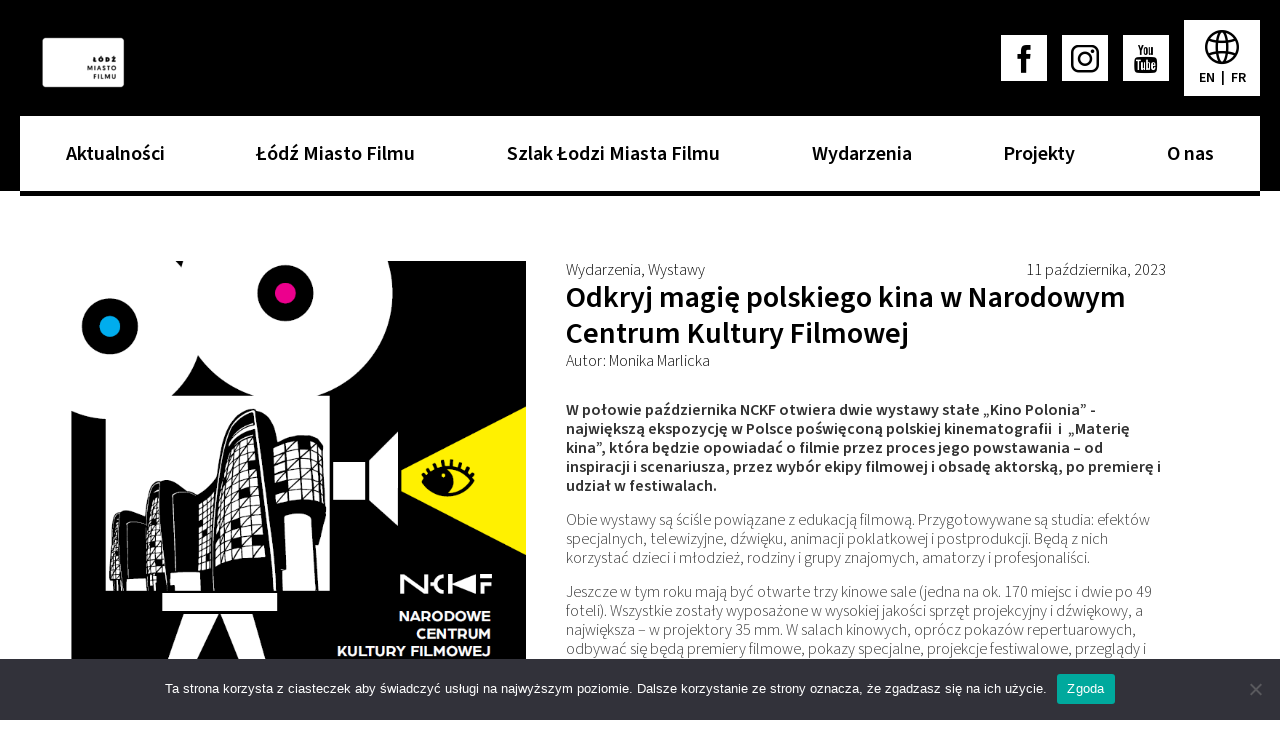

--- FILE ---
content_type: text/html; charset=UTF-8
request_url: https://lodzcityoffilm.com/aktualnosci/odkryj-magie-polskiego-kina-w-narodowym-centrum-kultury-filmowej/
body_size: 14346
content:

    <!doctype html>
<!--[if lt IE 9]><html class="no-js no-svg ie lt-ie9 lt-ie8 lt-ie7" lang=&quot;pl-PL&quot;> <![endif]-->
<!--[if IE 9]><html class="no-js no-svg ie ie9 lt-ie9 lt-ie8" lang=&quot;pl-PL&quot;> <![endif]-->
<!--[if gt IE 9]><!-->
    <html
    class="no-js no-svg" lang=&quot;pl-PL&quot;> <!--<![endif]-->
    <head>
        <meta charset="UTF-8"/>
        <meta name="description" content="Łódź Miasto Filmu">
        <link rel="stylesheet" href="https://lodzcityoffilm.com/wp-content/themes/starter-theme//build/style-397458e7c1c3107886110f8866835898.css" type="text/css" media="screen"/>
        <meta http-equiv="Content-Type" content="text/html; charset=UTF-8"/>
        <meta http-equiv="X-UA-Compatible" content="IE=edge">
        <meta name="viewport" content="width=device-width, initial-scale=1">
        <link rel="author" href="https://lodzcityoffilm.com/wp-content/themes/starter-theme/humans.txt"/>
        <link rel="pingback" href="https://lodzcityoffilm.com/xmlrpc.php"/>
        <link rel="profile" href="http://gmpg.org/xfn/11">
        <meta name='robots' content='index, follow, max-image-preview:large, max-snippet:-1, max-video-preview:-1' />

	<!-- This site is optimized with the Yoast SEO plugin v23.8 - https://yoast.com/wordpress/plugins/seo/ -->
	<title>Odkryj magię polskiego kina w Narodowym Centrum Kultury Filmowej - ŁÓDŹ MIASTO FILMU UNESCO EC1 film kultura</title>
	<link rel="canonical" href="https://lodzcityoffilm.com/aktualnosci/odkryj-magie-polskiego-kina-w-narodowym-centrum-kultury-filmowej/" />
	<meta property="og:locale" content="pl_PL" />
	<meta property="og:type" content="article" />
	<meta property="og:title" content="Odkryj magię polskiego kina w Narodowym Centrum Kultury Filmowej - ŁÓDŹ MIASTO FILMU UNESCO EC1 film kultura" />
	<meta property="og:url" content="https://lodzcityoffilm.com/aktualnosci/odkryj-magie-polskiego-kina-w-narodowym-centrum-kultury-filmowej/" />
	<meta property="og:site_name" content="ŁÓDŹ MIASTO FILMU UNESCO EC1 film kultura" />
	<meta property="article:published_time" content="2023-10-11T14:45:05+00:00" />
	<meta property="article:modified_time" content="2023-10-11T14:54:46+00:00" />
	<meta property="og:image" content="https://lodzcityoffilm.com/wp-content/uploads/2023/10/plakat.png" />
	<meta property="og:image:width" content="627" />
	<meta property="og:image:height" content="878" />
	<meta property="og:image:type" content="image/png" />
	<meta name="author" content="Monika Marlicka" />
	<meta name="twitter:card" content="summary_large_image" />
	<meta name="twitter:label1" content="Napisane przez" />
	<meta name="twitter:data1" content="Monika Marlicka" />
	<script type="application/ld+json" class="yoast-schema-graph">{"@context":"https://schema.org","@graph":[{"@type":"WebPage","@id":"https://lodzcityoffilm.com/aktualnosci/odkryj-magie-polskiego-kina-w-narodowym-centrum-kultury-filmowej/","url":"https://lodzcityoffilm.com/aktualnosci/odkryj-magie-polskiego-kina-w-narodowym-centrum-kultury-filmowej/","name":"Odkryj magię polskiego kina w Narodowym Centrum Kultury Filmowej - ŁÓDŹ MIASTO FILMU UNESCO EC1 film kultura","isPartOf":{"@id":"https://lodzcityoffilm.com/#website"},"primaryImageOfPage":{"@id":"https://lodzcityoffilm.com/aktualnosci/odkryj-magie-polskiego-kina-w-narodowym-centrum-kultury-filmowej/#primaryimage"},"image":{"@id":"https://lodzcityoffilm.com/aktualnosci/odkryj-magie-polskiego-kina-w-narodowym-centrum-kultury-filmowej/#primaryimage"},"thumbnailUrl":"https://lodzcityoffilm.com/wp-content/uploads/2023/10/plakat.png","datePublished":"2023-10-11T14:45:05+00:00","dateModified":"2023-10-11T14:54:46+00:00","author":{"@id":"https://lodzcityoffilm.com/#/schema/person/bd8e71de46eadc86d4205394ba7a7aaf"},"breadcrumb":{"@id":"https://lodzcityoffilm.com/aktualnosci/odkryj-magie-polskiego-kina-w-narodowym-centrum-kultury-filmowej/#breadcrumb"},"inLanguage":"pl-PL","potentialAction":[{"@type":"ReadAction","target":["https://lodzcityoffilm.com/aktualnosci/odkryj-magie-polskiego-kina-w-narodowym-centrum-kultury-filmowej/"]}]},{"@type":"ImageObject","inLanguage":"pl-PL","@id":"https://lodzcityoffilm.com/aktualnosci/odkryj-magie-polskiego-kina-w-narodowym-centrum-kultury-filmowej/#primaryimage","url":"https://lodzcityoffilm.com/wp-content/uploads/2023/10/plakat.png","contentUrl":"https://lodzcityoffilm.com/wp-content/uploads/2023/10/plakat.png","width":627,"height":878},{"@type":"BreadcrumbList","@id":"https://lodzcityoffilm.com/aktualnosci/odkryj-magie-polskiego-kina-w-narodowym-centrum-kultury-filmowej/#breadcrumb","itemListElement":[{"@type":"ListItem","position":1,"name":"Strona główna","item":"https://lodzcityoffilm.com/"},{"@type":"ListItem","position":2,"name":"Aktualności","item":"https://lodzcityoffilm.com/aktualnosci/"},{"@type":"ListItem","position":3,"name":"Odkryj magię polskiego kina w Narodowym Centrum Kultury Filmowej"}]},{"@type":"WebSite","@id":"https://lodzcityoffilm.com/#website","url":"https://lodzcityoffilm.com/","name":"ŁÓDŹ MIASTO FILMU UNESCO EC1 film kultura","description":"Łódź Miasto Filmu","potentialAction":[{"@type":"SearchAction","target":{"@type":"EntryPoint","urlTemplate":"https://lodzcityoffilm.com/?s={search_term_string}"},"query-input":{"@type":"PropertyValueSpecification","valueRequired":true,"valueName":"search_term_string"}}],"inLanguage":"pl-PL"},{"@type":"Person","@id":"https://lodzcityoffilm.com/#/schema/person/bd8e71de46eadc86d4205394ba7a7aaf","name":"Monika Marlicka","image":{"@type":"ImageObject","inLanguage":"pl-PL","@id":"https://lodzcityoffilm.com/#/schema/person/image/","url":"https://secure.gravatar.com/avatar/c0ab7ec1c46e6f69b3182bad4f50f047?s=96&d=mm&r=g","contentUrl":"https://secure.gravatar.com/avatar/c0ab7ec1c46e6f69b3182bad4f50f047?s=96&d=mm&r=g","caption":"Monika Marlicka"},"url":"https://lodzcityoffilm.com/author/mmarlicka/"}]}</script>
	<!-- / Yoast SEO plugin. -->


<link rel='dns-prefetch' href='//www.googletagmanager.com' />
<link rel="alternate" type="application/rss+xml" title="ŁÓDŹ MIASTO FILMU UNESCO EC1 film kultura &raquo; Kanał z wpisami" href="https://lodzcityoffilm.com/feed/" />
<link rel="alternate" type="application/rss+xml" title="ŁÓDŹ MIASTO FILMU UNESCO EC1 film kultura &raquo; Kanał z komentarzami" href="https://lodzcityoffilm.com/comments/feed/" />
<link rel="alternate" type="application/rss+xml" title="ŁÓDŹ MIASTO FILMU UNESCO EC1 film kultura &raquo; Odkryj magię polskiego kina w Narodowym Centrum Kultury Filmowej Kanał z komentarzami" href="https://lodzcityoffilm.com/aktualnosci/odkryj-magie-polskiego-kina-w-narodowym-centrum-kultury-filmowej/feed/" />
<script type="text/javascript">
/* <![CDATA[ */
window._wpemojiSettings = {"baseUrl":"https:\/\/s.w.org\/images\/core\/emoji\/15.0.3\/72x72\/","ext":".png","svgUrl":"https:\/\/s.w.org\/images\/core\/emoji\/15.0.3\/svg\/","svgExt":".svg","source":{"concatemoji":"https:\/\/lodzcityoffilm.com\/wp-includes\/js\/wp-emoji-release.min.js?ver=6.6.4"}};
/*! This file is auto-generated */
!function(i,n){var o,s,e;function c(e){try{var t={supportTests:e,timestamp:(new Date).valueOf()};sessionStorage.setItem(o,JSON.stringify(t))}catch(e){}}function p(e,t,n){e.clearRect(0,0,e.canvas.width,e.canvas.height),e.fillText(t,0,0);var t=new Uint32Array(e.getImageData(0,0,e.canvas.width,e.canvas.height).data),r=(e.clearRect(0,0,e.canvas.width,e.canvas.height),e.fillText(n,0,0),new Uint32Array(e.getImageData(0,0,e.canvas.width,e.canvas.height).data));return t.every(function(e,t){return e===r[t]})}function u(e,t,n){switch(t){case"flag":return n(e,"\ud83c\udff3\ufe0f\u200d\u26a7\ufe0f","\ud83c\udff3\ufe0f\u200b\u26a7\ufe0f")?!1:!n(e,"\ud83c\uddfa\ud83c\uddf3","\ud83c\uddfa\u200b\ud83c\uddf3")&&!n(e,"\ud83c\udff4\udb40\udc67\udb40\udc62\udb40\udc65\udb40\udc6e\udb40\udc67\udb40\udc7f","\ud83c\udff4\u200b\udb40\udc67\u200b\udb40\udc62\u200b\udb40\udc65\u200b\udb40\udc6e\u200b\udb40\udc67\u200b\udb40\udc7f");case"emoji":return!n(e,"\ud83d\udc26\u200d\u2b1b","\ud83d\udc26\u200b\u2b1b")}return!1}function f(e,t,n){var r="undefined"!=typeof WorkerGlobalScope&&self instanceof WorkerGlobalScope?new OffscreenCanvas(300,150):i.createElement("canvas"),a=r.getContext("2d",{willReadFrequently:!0}),o=(a.textBaseline="top",a.font="600 32px Arial",{});return e.forEach(function(e){o[e]=t(a,e,n)}),o}function t(e){var t=i.createElement("script");t.src=e,t.defer=!0,i.head.appendChild(t)}"undefined"!=typeof Promise&&(o="wpEmojiSettingsSupports",s=["flag","emoji"],n.supports={everything:!0,everythingExceptFlag:!0},e=new Promise(function(e){i.addEventListener("DOMContentLoaded",e,{once:!0})}),new Promise(function(t){var n=function(){try{var e=JSON.parse(sessionStorage.getItem(o));if("object"==typeof e&&"number"==typeof e.timestamp&&(new Date).valueOf()<e.timestamp+604800&&"object"==typeof e.supportTests)return e.supportTests}catch(e){}return null}();if(!n){if("undefined"!=typeof Worker&&"undefined"!=typeof OffscreenCanvas&&"undefined"!=typeof URL&&URL.createObjectURL&&"undefined"!=typeof Blob)try{var e="postMessage("+f.toString()+"("+[JSON.stringify(s),u.toString(),p.toString()].join(",")+"));",r=new Blob([e],{type:"text/javascript"}),a=new Worker(URL.createObjectURL(r),{name:"wpTestEmojiSupports"});return void(a.onmessage=function(e){c(n=e.data),a.terminate(),t(n)})}catch(e){}c(n=f(s,u,p))}t(n)}).then(function(e){for(var t in e)n.supports[t]=e[t],n.supports.everything=n.supports.everything&&n.supports[t],"flag"!==t&&(n.supports.everythingExceptFlag=n.supports.everythingExceptFlag&&n.supports[t]);n.supports.everythingExceptFlag=n.supports.everythingExceptFlag&&!n.supports.flag,n.DOMReady=!1,n.readyCallback=function(){n.DOMReady=!0}}).then(function(){return e}).then(function(){var e;n.supports.everything||(n.readyCallback(),(e=n.source||{}).concatemoji?t(e.concatemoji):e.wpemoji&&e.twemoji&&(t(e.twemoji),t(e.wpemoji)))}))}((window,document),window._wpemojiSettings);
/* ]]> */
</script>
<style id='wp-emoji-styles-inline-css' type='text/css'>

	img.wp-smiley, img.emoji {
		display: inline !important;
		border: none !important;
		box-shadow: none !important;
		height: 1em !important;
		width: 1em !important;
		margin: 0 0.07em !important;
		vertical-align: -0.1em !important;
		background: none !important;
		padding: 0 !important;
	}
</style>
<link rel='stylesheet' id='wp-block-library-css' href='https://lodzcityoffilm.com/wp-includes/css/dist/block-library/style.min.css?ver=6.6.4' type='text/css' media='all' />
<style id='classic-theme-styles-inline-css' type='text/css'>
/*! This file is auto-generated */
.wp-block-button__link{color:#fff;background-color:#32373c;border-radius:9999px;box-shadow:none;text-decoration:none;padding:calc(.667em + 2px) calc(1.333em + 2px);font-size:1.125em}.wp-block-file__button{background:#32373c;color:#fff;text-decoration:none}
</style>
<style id='global-styles-inline-css' type='text/css'>
:root{--wp--preset--aspect-ratio--square: 1;--wp--preset--aspect-ratio--4-3: 4/3;--wp--preset--aspect-ratio--3-4: 3/4;--wp--preset--aspect-ratio--3-2: 3/2;--wp--preset--aspect-ratio--2-3: 2/3;--wp--preset--aspect-ratio--16-9: 16/9;--wp--preset--aspect-ratio--9-16: 9/16;--wp--preset--color--black: #000000;--wp--preset--color--cyan-bluish-gray: #abb8c3;--wp--preset--color--white: #ffffff;--wp--preset--color--pale-pink: #f78da7;--wp--preset--color--vivid-red: #cf2e2e;--wp--preset--color--luminous-vivid-orange: #ff6900;--wp--preset--color--luminous-vivid-amber: #fcb900;--wp--preset--color--light-green-cyan: #7bdcb5;--wp--preset--color--vivid-green-cyan: #00d084;--wp--preset--color--pale-cyan-blue: #8ed1fc;--wp--preset--color--vivid-cyan-blue: #0693e3;--wp--preset--color--vivid-purple: #9b51e0;--wp--preset--gradient--vivid-cyan-blue-to-vivid-purple: linear-gradient(135deg,rgba(6,147,227,1) 0%,rgb(155,81,224) 100%);--wp--preset--gradient--light-green-cyan-to-vivid-green-cyan: linear-gradient(135deg,rgb(122,220,180) 0%,rgb(0,208,130) 100%);--wp--preset--gradient--luminous-vivid-amber-to-luminous-vivid-orange: linear-gradient(135deg,rgba(252,185,0,1) 0%,rgba(255,105,0,1) 100%);--wp--preset--gradient--luminous-vivid-orange-to-vivid-red: linear-gradient(135deg,rgba(255,105,0,1) 0%,rgb(207,46,46) 100%);--wp--preset--gradient--very-light-gray-to-cyan-bluish-gray: linear-gradient(135deg,rgb(238,238,238) 0%,rgb(169,184,195) 100%);--wp--preset--gradient--cool-to-warm-spectrum: linear-gradient(135deg,rgb(74,234,220) 0%,rgb(151,120,209) 20%,rgb(207,42,186) 40%,rgb(238,44,130) 60%,rgb(251,105,98) 80%,rgb(254,248,76) 100%);--wp--preset--gradient--blush-light-purple: linear-gradient(135deg,rgb(255,206,236) 0%,rgb(152,150,240) 100%);--wp--preset--gradient--blush-bordeaux: linear-gradient(135deg,rgb(254,205,165) 0%,rgb(254,45,45) 50%,rgb(107,0,62) 100%);--wp--preset--gradient--luminous-dusk: linear-gradient(135deg,rgb(255,203,112) 0%,rgb(199,81,192) 50%,rgb(65,88,208) 100%);--wp--preset--gradient--pale-ocean: linear-gradient(135deg,rgb(255,245,203) 0%,rgb(182,227,212) 50%,rgb(51,167,181) 100%);--wp--preset--gradient--electric-grass: linear-gradient(135deg,rgb(202,248,128) 0%,rgb(113,206,126) 100%);--wp--preset--gradient--midnight: linear-gradient(135deg,rgb(2,3,129) 0%,rgb(40,116,252) 100%);--wp--preset--font-size--small: 13px;--wp--preset--font-size--medium: 20px;--wp--preset--font-size--large: 36px;--wp--preset--font-size--x-large: 42px;--wp--preset--spacing--20: 0.44rem;--wp--preset--spacing--30: 0.67rem;--wp--preset--spacing--40: 1rem;--wp--preset--spacing--50: 1.5rem;--wp--preset--spacing--60: 2.25rem;--wp--preset--spacing--70: 3.38rem;--wp--preset--spacing--80: 5.06rem;--wp--preset--shadow--natural: 6px 6px 9px rgba(0, 0, 0, 0.2);--wp--preset--shadow--deep: 12px 12px 50px rgba(0, 0, 0, 0.4);--wp--preset--shadow--sharp: 6px 6px 0px rgba(0, 0, 0, 0.2);--wp--preset--shadow--outlined: 6px 6px 0px -3px rgba(255, 255, 255, 1), 6px 6px rgba(0, 0, 0, 1);--wp--preset--shadow--crisp: 6px 6px 0px rgba(0, 0, 0, 1);}:where(.is-layout-flex){gap: 0.5em;}:where(.is-layout-grid){gap: 0.5em;}body .is-layout-flex{display: flex;}.is-layout-flex{flex-wrap: wrap;align-items: center;}.is-layout-flex > :is(*, div){margin: 0;}body .is-layout-grid{display: grid;}.is-layout-grid > :is(*, div){margin: 0;}:where(.wp-block-columns.is-layout-flex){gap: 2em;}:where(.wp-block-columns.is-layout-grid){gap: 2em;}:where(.wp-block-post-template.is-layout-flex){gap: 1.25em;}:where(.wp-block-post-template.is-layout-grid){gap: 1.25em;}.has-black-color{color: var(--wp--preset--color--black) !important;}.has-cyan-bluish-gray-color{color: var(--wp--preset--color--cyan-bluish-gray) !important;}.has-white-color{color: var(--wp--preset--color--white) !important;}.has-pale-pink-color{color: var(--wp--preset--color--pale-pink) !important;}.has-vivid-red-color{color: var(--wp--preset--color--vivid-red) !important;}.has-luminous-vivid-orange-color{color: var(--wp--preset--color--luminous-vivid-orange) !important;}.has-luminous-vivid-amber-color{color: var(--wp--preset--color--luminous-vivid-amber) !important;}.has-light-green-cyan-color{color: var(--wp--preset--color--light-green-cyan) !important;}.has-vivid-green-cyan-color{color: var(--wp--preset--color--vivid-green-cyan) !important;}.has-pale-cyan-blue-color{color: var(--wp--preset--color--pale-cyan-blue) !important;}.has-vivid-cyan-blue-color{color: var(--wp--preset--color--vivid-cyan-blue) !important;}.has-vivid-purple-color{color: var(--wp--preset--color--vivid-purple) !important;}.has-black-background-color{background-color: var(--wp--preset--color--black) !important;}.has-cyan-bluish-gray-background-color{background-color: var(--wp--preset--color--cyan-bluish-gray) !important;}.has-white-background-color{background-color: var(--wp--preset--color--white) !important;}.has-pale-pink-background-color{background-color: var(--wp--preset--color--pale-pink) !important;}.has-vivid-red-background-color{background-color: var(--wp--preset--color--vivid-red) !important;}.has-luminous-vivid-orange-background-color{background-color: var(--wp--preset--color--luminous-vivid-orange) !important;}.has-luminous-vivid-amber-background-color{background-color: var(--wp--preset--color--luminous-vivid-amber) !important;}.has-light-green-cyan-background-color{background-color: var(--wp--preset--color--light-green-cyan) !important;}.has-vivid-green-cyan-background-color{background-color: var(--wp--preset--color--vivid-green-cyan) !important;}.has-pale-cyan-blue-background-color{background-color: var(--wp--preset--color--pale-cyan-blue) !important;}.has-vivid-cyan-blue-background-color{background-color: var(--wp--preset--color--vivid-cyan-blue) !important;}.has-vivid-purple-background-color{background-color: var(--wp--preset--color--vivid-purple) !important;}.has-black-border-color{border-color: var(--wp--preset--color--black) !important;}.has-cyan-bluish-gray-border-color{border-color: var(--wp--preset--color--cyan-bluish-gray) !important;}.has-white-border-color{border-color: var(--wp--preset--color--white) !important;}.has-pale-pink-border-color{border-color: var(--wp--preset--color--pale-pink) !important;}.has-vivid-red-border-color{border-color: var(--wp--preset--color--vivid-red) !important;}.has-luminous-vivid-orange-border-color{border-color: var(--wp--preset--color--luminous-vivid-orange) !important;}.has-luminous-vivid-amber-border-color{border-color: var(--wp--preset--color--luminous-vivid-amber) !important;}.has-light-green-cyan-border-color{border-color: var(--wp--preset--color--light-green-cyan) !important;}.has-vivid-green-cyan-border-color{border-color: var(--wp--preset--color--vivid-green-cyan) !important;}.has-pale-cyan-blue-border-color{border-color: var(--wp--preset--color--pale-cyan-blue) !important;}.has-vivid-cyan-blue-border-color{border-color: var(--wp--preset--color--vivid-cyan-blue) !important;}.has-vivid-purple-border-color{border-color: var(--wp--preset--color--vivid-purple) !important;}.has-vivid-cyan-blue-to-vivid-purple-gradient-background{background: var(--wp--preset--gradient--vivid-cyan-blue-to-vivid-purple) !important;}.has-light-green-cyan-to-vivid-green-cyan-gradient-background{background: var(--wp--preset--gradient--light-green-cyan-to-vivid-green-cyan) !important;}.has-luminous-vivid-amber-to-luminous-vivid-orange-gradient-background{background: var(--wp--preset--gradient--luminous-vivid-amber-to-luminous-vivid-orange) !important;}.has-luminous-vivid-orange-to-vivid-red-gradient-background{background: var(--wp--preset--gradient--luminous-vivid-orange-to-vivid-red) !important;}.has-very-light-gray-to-cyan-bluish-gray-gradient-background{background: var(--wp--preset--gradient--very-light-gray-to-cyan-bluish-gray) !important;}.has-cool-to-warm-spectrum-gradient-background{background: var(--wp--preset--gradient--cool-to-warm-spectrum) !important;}.has-blush-light-purple-gradient-background{background: var(--wp--preset--gradient--blush-light-purple) !important;}.has-blush-bordeaux-gradient-background{background: var(--wp--preset--gradient--blush-bordeaux) !important;}.has-luminous-dusk-gradient-background{background: var(--wp--preset--gradient--luminous-dusk) !important;}.has-pale-ocean-gradient-background{background: var(--wp--preset--gradient--pale-ocean) !important;}.has-electric-grass-gradient-background{background: var(--wp--preset--gradient--electric-grass) !important;}.has-midnight-gradient-background{background: var(--wp--preset--gradient--midnight) !important;}.has-small-font-size{font-size: var(--wp--preset--font-size--small) !important;}.has-medium-font-size{font-size: var(--wp--preset--font-size--medium) !important;}.has-large-font-size{font-size: var(--wp--preset--font-size--large) !important;}.has-x-large-font-size{font-size: var(--wp--preset--font-size--x-large) !important;}
:where(.wp-block-post-template.is-layout-flex){gap: 1.25em;}:where(.wp-block-post-template.is-layout-grid){gap: 1.25em;}
:where(.wp-block-columns.is-layout-flex){gap: 2em;}:where(.wp-block-columns.is-layout-grid){gap: 2em;}
:root :where(.wp-block-pullquote){font-size: 1.5em;line-height: 1.6;}
</style>
<link rel='stylesheet' id='cookie-notice-front-css' href='https://lodzcityoffilm.com/wp-content/plugins/cookie-notice/css/front.min.css?ver=2.4.18' type='text/css' media='all' />
<script type="text/javascript" id="cookie-notice-front-js-before">
/* <![CDATA[ */
var cnArgs = {"ajaxUrl":"https:\/\/lodzcityoffilm.com\/wp-admin\/admin-ajax.php","nonce":"aae330e927","hideEffect":"fade","position":"bottom","onScroll":false,"onScrollOffset":100,"onClick":false,"cookieName":"cookie_notice_accepted","cookieTime":2592000,"cookieTimeRejected":2592000,"globalCookie":false,"redirection":false,"cache":true,"revokeCookies":false,"revokeCookiesOpt":"automatic"};
/* ]]> */
</script>
<script type="text/javascript" src="https://lodzcityoffilm.com/wp-content/plugins/cookie-notice/js/front.min.js?ver=2.4.18" id="cookie-notice-front-js"></script>
<link rel="https://api.w.org/" href="https://lodzcityoffilm.com/wp-json/" /><link rel="alternate" title="JSON" type="application/json" href="https://lodzcityoffilm.com/wp-json/wp/v2/posts/2360" /><link rel="EditURI" type="application/rsd+xml" title="RSD" href="https://lodzcityoffilm.com/xmlrpc.php?rsd" />
<meta name="generator" content="WordPress 6.6.4" />
<link rel='shortlink' href='https://lodzcityoffilm.com/?p=2360' />
<link rel="alternate" title="oEmbed (JSON)" type="application/json+oembed" href="https://lodzcityoffilm.com/wp-json/oembed/1.0/embed?url=https%3A%2F%2Flodzcityoffilm.com%2Faktualnosci%2Fodkryj-magie-polskiego-kina-w-narodowym-centrum-kultury-filmowej%2F" />
<link rel="alternate" title="oEmbed (XML)" type="text/xml+oembed" href="https://lodzcityoffilm.com/wp-json/oembed/1.0/embed?url=https%3A%2F%2Flodzcityoffilm.com%2Faktualnosci%2Fodkryj-magie-polskiego-kina-w-narodowym-centrum-kultury-filmowej%2F&#038;format=xml" />
<meta name="cdp-version" content="1.4.9" /><meta name="generator" content="Site Kit by Google 1.139.0" /><link rel="icon" href="https://lodzcityoffilm.com/wp-content/uploads/2021/04/MicrosoftTeams-image-4-150x150.png" sizes="32x32" />
<link rel="icon" href="https://lodzcityoffilm.com/wp-content/uploads/2021/04/MicrosoftTeams-image-4-e1617805888353.png" sizes="192x192" />
<link rel="apple-touch-icon" href="https://lodzcityoffilm.com/wp-content/uploads/2021/04/MicrosoftTeams-image-4-e1617805888353.png" />
<meta name="msapplication-TileImage" content="https://lodzcityoffilm.com/wp-content/uploads/2021/04/MicrosoftTeams-image-4-e1617805888353.png" />

        
        
        
        <!-- Core CSS file -->
        <link rel="stylesheet" href="https://lodzcityoffilm.com/wp-content/themes/starter-theme/photo-swipe/photoswipe.css"> 
        
        <!-- Skin CSS file (styling of UI - buttons, caption, etc.)
             In the folder of skin CSS file there are also:
             - .png and .svg icons sprite, 
             - preloader.gif (for browsers that do not support CSS animations) -->
        <link rel="stylesheet" href="https://lodzcityoffilm.com/wp-content/themes/starter-theme/photo-swipe/default-skin/default-skin.css"> 
        
        <!-- Core JS file -->
        <script src="https://lodzcityoffilm.com/wp-content/themes/starter-theme/photo-swipe/photoswipe.min.js"></script> 
        
        <!-- UI JS file -->
        <script src="https://lodzcityoffilm.com/wp-content/themes/starter-theme/photo-swipe/photoswipe-ui-default.min.js"></script> 
    </head>
</html>
    </head><body class="post-template-default single single-post postid-2360 single-format-standard cookies-not-set" data-template="base.twig">



            

<style>
                .color-0:hover {
            color: #1976d2;
        }
            .color-1:hover {
            color: #d81b60;
        }
            .color-2:hover {
            color: #ff8a16;
        }
            .color-3:hover {
            color: #9c27b0;
        }
            .color-4:hover {
            color: #dd2c00;
        }
            .color-5:hover {
            color: #00838f;
        }
    </style>

<div>
    <header>
        <ul id="skiplinks" class="o-skiplinks wrapper">
                            <li>
                    <a class="o-skiplinks__link" href="#main-menu">Przejdź do nawigacji głównej</a>
                </li>
                <li>
                    <a class="o-skiplinks__link" href="#main-content">Przejdź do treści</a>
                </li>
                    </ul>

        <div class="headerImage bgImage">
            <div class="wrapper headerWrapper">
                <div class="logoWrapper">
                    <a href="/">
                                                    <img src="https://lodzcityoffilm.com/wp-content/uploads/2024/06/logo-2-126x76-c-default.png" alt="Strona główna">
                                            </a>

                    <button aria-expanded="false" id="mobile-menu-trigger" class="mobile-menu-trigger">
                        <div class='icon-menu'>
                            <span></span>
                            <span></span>
                            <span></span>
                        </div>
                        <span class="acc-hide acc-text-show">Rozwiń</span>
                        <span class="acc-hide acc-text-hide">Zwiń</span>
                        <span class="mobile-menu-trigger__text">
                            Menu
                        </span>
                    </button>
                </div>



                <section>
                    <nav class="nav" aria-label="nawigacja" role="navigation" id="navigation">
                        <div class="iconWrapper">
                            <div class="mediaWrapper">
                                <a target="_blank" href="http://facebook.com/LodzCityofFilm/" aria-label="facebook" title="facebook" class="headerIcon headerIcon--social">
                                    <div class="headerIcon__icon facebook"></div>
                                </a>
                                <a target="_blank" href="https://www.instagram.com/lodzcityoffilm/" aria-label="instagram" title="instagram" class="headerIcon headerIcon--social">
                                    <div class="headerIcon__icon instagram"></div>
                                </a>
                                <a target="_blank" href="https://www.youtube.com/channel/UCc7HtpJhY4hNbHY-5bV2GXA" aria-label="youtube" title="youtube" class="headerIcon headerIcon--social">
                                    <div class="headerIcon__icon youtube"></div>
                                </a>
                            </div>

                            <div class="headerIcon headerIcon--lang">
                                <div class="ico headerIcon__icon"></div>
                                <p class="headerIcon__text">
                                                                                                                                                                                                    <a href='https://lodzcityoffilm.com/en/'>
                                                en
                                                <span class="acc-hide">English</span>
                                            </a>
                                                                                            &nbsp;|&nbsp;
                                                                                                                                                                                                                                                            <a href='https://lodzcityoffilm.com/fr/home-page-fr/'>
                                                fr
                                                <span class="acc-hide">Français</span>
                                            </a>
                                                                                                                                                        </p>
                            </div>
                        </div>

                        <ul role="menubar" class="nav__lvl1" id="main-menu">
                                                                                            <li class="nav__item--lvl1 has-submenu  menu-item menu-item-type-custom menu-item-object-custom menu-item-223 menu-item-has-children">
                                    <a
                                            href="#"
                                            aria-haspopup="true"
                                            aria-expanded="false"
                                            role="menuitem"
                                            data-category="aktualnosci"
                                            data-color="#1976d2"
                                            class="nav__link--lvl1 color-0"
                                            style="
                                            ;
                                                    ">
                                        <span class="acc-hide acc-text-show">Rozwiń</span>
                                        <span class="acc-hide acc-text-hide">Zwiń</span>
                                        Aktualności
                                    </a>
                                                                            <ul
                                                data-category="aktualnosci"
                                                class="nav__lvl2 "
                                                style="background-color: ;"
                                                role="menu"
                                        >
                                                                                            <li class="nav__item--lvl2  menu-item menu-item-type-post_type menu-item-object-page current_page_parent menu-item-227">
                                                    <a class="nav__link--lvl2 " href="https://lodzcityoffilm.com/aktualnosci/">Wszystkie</a>
                                                </li>
                                                                                            <li class="nav__item--lvl2  menu-item menu-item-type-taxonomy menu-item-object-category menu-item-1074">
                                                    <a class="nav__link--lvl2 " href="https://lodzcityoffilm.com/category/festiwale/">Festiwale</a>
                                                </li>
                                                                                            <li class="nav__item--lvl2  menu-item menu-item-type-taxonomy menu-item-object-category menu-item-224">
                                                    <a class="nav__link--lvl2 " href="https://lodzcityoffilm.com/category/lodzka-aleja-gwiazd/">Łódzka Aleja Gwiazd</a>
                                                </li>
                                                                                            <li class="nav__item--lvl2  menu-item menu-item-type-taxonomy menu-item-object-category menu-item-1076">
                                                    <a class="nav__link--lvl2 " href="https://lodzcityoffilm.com/category/produkcja-filmowa/">Produkcja filmowa</a>
                                                </li>
                                                                                            <li class="nav__item--lvl2  menu-item menu-item-type-taxonomy menu-item-object-category current-post-ancestor current-menu-parent current-post-parent menu-item-1077">
                                                    <a class="nav__link--lvl2 " href="https://lodzcityoffilm.com/category/wydarzenia/">Wydarzenia</a>
                                                </li>
                                                                                            <li class="nav__item--lvl2  menu-item menu-item-type-taxonomy menu-item-object-category current-post-ancestor current-menu-parent current-post-parent menu-item-1078">
                                                    <a class="nav__link--lvl2 " href="https://lodzcityoffilm.com/category/wystawy/">Wystawy</a>
                                                </li>
                                                                                    </ul>
                                                                    </li>
                                                                                            <li class="nav__item--lvl1 has-submenu  menu-item menu-item-type-custom menu-item-object-custom menu-item-212 menu-item-has-children">
                                    <a
                                            href="#"
                                            aria-haspopup="true"
                                            aria-expanded="false"
                                            role="menuitem"
                                            data-category="lodz-miasto-filmu"
                                            data-color="#d81b60"
                                            class="nav__link--lvl1 color-1"
                                            style="
                                            ;
                                                    ">
                                        <span class="acc-hide acc-text-show">Rozwiń</span>
                                        <span class="acc-hide acc-text-hide">Zwiń</span>
                                        Łódź Miasto Filmu
                                    </a>
                                                                            <ul
                                                data-category="lodz-miasto-filmu"
                                                class="nav__lvl2 "
                                                style="background-color: ;"
                                                role="menu"
                                        >
                                                                                            <li class="nav__item--lvl2  menu-item menu-item-type-post_type menu-item-object-lodz_miasto_filmu menu-item-210">
                                                    <a class="nav__link--lvl2 " href="https://lodzcityoffilm.com/lodz_miasto_filmu/siec-miast-kreatywnych-unesco/">Sieć Miast Kreatywnych UNESCO</a>
                                                </li>
                                                                                            <li class="nav__item--lvl2  menu-item menu-item-type-post_type menu-item-object-lodz_miasto_filmu menu-item-211">
                                                    <a class="nav__link--lvl2 " href="https://lodzcityoffilm.com/lodz_miasto_filmu/lodz-kreuje-film/">Łódź Kreuje Film</a>
                                                </li>
                                                                                            <li class="nav__item--lvl2  menu-item menu-item-type-post_type menu-item-object-lodz_miasto_filmu menu-item-1132">
                                                    <a class="nav__link--lvl2 " href="https://lodzcityoffilm.com/lodz_miasto_filmu/filmowa-historia-lodzi/">Filmowa historia Łodzi</a>
                                                </li>
                                                                                            <li class="nav__item--lvl2  menu-item menu-item-type-post_type menu-item-object-lodz_miasto_filmu menu-item-1129">
                                                    <a class="nav__link--lvl2 " href="https://lodzcityoffilm.com/lodz_miasto_filmu/lodzkie-kadry/">Łódzkie kadry</a>
                                                </li>
                                                                                            <li class="nav__item--lvl2  menu-item menu-item-type-post_type menu-item-object-lodz_miasto_filmu menu-item-1125">
                                                    <a class="nav__link--lvl2 " href="https://lodzcityoffilm.com/lodz_miasto_filmu/szkoly-wyzsze/">Szkoły wyższe</a>
                                                </li>
                                                                                    </ul>
                                                                    </li>
                                                                                            <li class="nav__item--lvl1 has-submenu  menu-item menu-item-type-custom menu-item-object-custom menu-item-1333 menu-item-has-children">
                                    <a
                                            href="#"
                                            aria-haspopup="true"
                                            aria-expanded="false"
                                            role="menuitem"
                                            data-category="szlak-lodzi-miasta-filmu"
                                            data-color="#ff8a16"
                                            class="nav__link--lvl1 color-2"
                                            style="
                                            ;
                                                    ">
                                        <span class="acc-hide acc-text-show">Rozwiń</span>
                                        <span class="acc-hide acc-text-hide">Zwiń</span>
                                        Szlak Łodzi Miasta Filmu
                                    </a>
                                                                            <ul
                                                data-category="szlak-lodzi-miasta-filmu"
                                                class="nav__lvl2 "
                                                style="background-color: ;"
                                                role="menu"
                                        >
                                                                                            <li class="nav__item--lvl2  menu-item menu-item-type-post_type menu-item-object-szlak_miasta_filmu menu-item-1334">
                                                    <a class="nav__link--lvl2 " href="https://lodzcityoffilm.com/szlak_miasta_filmu/o-projekcie/">O SZLAKU FILMOWYM</a>
                                                </li>
                                                                                            <li class="nav__item--lvl2  menu-item menu-item-type-post_type menu-item-object-szlak_miasta_filmu menu-item-1337">
                                                    <a class="nav__link--lvl2 " href="https://lodzcityoffilm.com/szlak_miasta_filmu/spacery/">SPACERY</a>
                                                </li>
                                                                                            <li class="nav__item--lvl2  menu-item menu-item-type-post_type menu-item-object-szlak_miasta_filmu menu-item-1335">
                                                    <a class="nav__link--lvl2 " href="https://lodzcityoffilm.com/szlak_miasta_filmu/filmy/">FILMY</a>
                                                </li>
                                                                                            <li class="nav__item--lvl2  menu-item menu-item-type-post_type menu-item-object-szlak_miasta_filmu menu-item-1336">
                                                    <a class="nav__link--lvl2 " href="https://lodzcityoffilm.com/szlak_miasta_filmu/miejsca/">MIEJSCA</a>
                                                </li>
                                                                                            <li class="nav__item--lvl2  menu-item menu-item-type-post_type menu-item-object-szlak_miasta_filmu menu-item-1987">
                                                    <a class="nav__link--lvl2 " href="https://lodzcityoffilm.com/szlak_miasta_filmu/tworcy/">TWÓRCY</a>
                                                </li>
                                                                                            <li class="nav__item--lvl2  menu-item menu-item-type-post_type menu-item-object-szlak_miasta_filmu menu-item-1749">
                                                    <a class="nav__link--lvl2 " href="https://lodzcityoffilm.com/szlak_miasta_filmu/partnerzy/">PARTNERZY SZLAKU FILMOWEGO</a>
                                                </li>
                                                                                    </ul>
                                                                    </li>
                                                                                            <li class="nav__item--lvl1 has-submenu  menu-item menu-item-type-custom menu-item-object-custom menu-item-213 menu-item-has-children">
                                    <a
                                            href="#"
                                            aria-haspopup="true"
                                            aria-expanded="false"
                                            role="menuitem"
                                            data-category="dla-amatorow-kina"
                                            data-color="#9c27b0"
                                            class="nav__link--lvl1 color-3"
                                            style="
                                            ;
                                                    ">
                                        <span class="acc-hide acc-text-show">Rozwiń</span>
                                        <span class="acc-hide acc-text-hide">Zwiń</span>
                                        Wydarzenia
                                    </a>
                                                                            <ul
                                                data-category="dla-amatorow-kina"
                                                class="nav__lvl2 "
                                                style="background-color: ;"
                                                role="menu"
                                        >
                                                                                            <li class="nav__item--lvl2  menu-item menu-item-type-post_type menu-item-object-wydarzenia menu-item-1114">
                                                    <a class="nav__link--lvl2 " href="https://lodzcityoffilm.com/wydarzenia/festiwale-filmowe/">Festiwale filmowe</a>
                                                </li>
                                                                                            <li class="nav__item--lvl2  menu-item menu-item-type-post_type menu-item-object-wydarzenia menu-item-1116">
                                                    <a class="nav__link--lvl2 " href="https://lodzcityoffilm.com/wydarzenia/kina/">Kina</a>
                                                </li>
                                                                                            <li class="nav__item--lvl2  menu-item menu-item-type-post_type menu-item-object-wydarzenia menu-item-1113">
                                                    <a class="nav__link--lvl2 " href="https://lodzcityoffilm.com/wydarzenia/szlak-lodzi-filmowej/">Szlak Łodzi Filmowej</a>
                                                </li>
                                                                                    </ul>
                                                                    </li>
                                                                                            <li class="nav__item--lvl1 has-submenu  menu-item menu-item-type-custom menu-item-object-custom menu-item-218 menu-item-has-children">
                                    <a
                                            href="#"
                                            aria-haspopup="true"
                                            aria-expanded="false"
                                            role="menuitem"
                                            data-category="dla-profesjonalistow"
                                            data-color="#dd2c00"
                                            class="nav__link--lvl1 color-4"
                                            style="
                                            ;
                                                    ">
                                        <span class="acc-hide acc-text-show">Rozwiń</span>
                                        <span class="acc-hide acc-text-hide">Zwiń</span>
                                        Projekty
                                    </a>
                                                                            <ul
                                                data-category="dla-profesjonalistow"
                                                class="nav__lvl2 "
                                                style="background-color: ;"
                                                role="menu"
                                        >
                                                                                            <li class="nav__item--lvl2  menu-item menu-item-type-post_type menu-item-object-projekty menu-item-1120">
                                                    <a class="nav__link--lvl2 " href="https://lodzcityoffilm.com/projekty/lodz-film-commission-2/">Łódź Film Commission</a>
                                                </li>
                                                                                            <li class="nav__item--lvl2  menu-item menu-item-type-post_type menu-item-object-projekty menu-item-1126">
                                                    <a class="nav__link--lvl2 " href="https://lodzcityoffilm.com/projekty/lodzka-aleja-gwiazd/">Łódzka Aleja Gwiazd</a>
                                                </li>
                                                                                    </ul>
                                                                    </li>
                                                                                            <li class="nav__item--lvl1 has-submenu  menu-item menu-item-type-custom menu-item-object-custom menu-item-219 menu-item-has-children">
                                    <a
                                            href="#"
                                            aria-haspopup="true"
                                            aria-expanded="false"
                                            role="menuitem"
                                            data-category="dla-mediow"
                                            data-color="#00838f"
                                            class="nav__link--lvl1 color-5"
                                            style="
                                            ;
                                                    ">
                                        <span class="acc-hide acc-text-show">Rozwiń</span>
                                        <span class="acc-hide acc-text-hide">Zwiń</span>
                                        O nas
                                    </a>
                                                                            <ul
                                                data-category="dla-mediow"
                                                class="nav__lvl2 "
                                                style="background-color: ;"
                                                role="menu"
                                        >
                                                                                            <li class="nav__item--lvl2  menu-item menu-item-type-post_type menu-item-object-o_nas menu-item-1110">
                                                    <a class="nav__link--lvl2 " href="https://lodzcityoffilm.com/o_nas/kontakt/">Kontakt</a>
                                                </li>
                                                                                            <li class="nav__item--lvl2  menu-item menu-item-type-post_type menu-item-object-o_nas menu-item-1111">
                                                    <a class="nav__link--lvl2 " href="https://lodzcityoffilm.com/o_nas/do-pobrania/">Do pobrania</a>
                                                </li>
                                                                                            <li class="nav__item--lvl2  menu-item menu-item-type-custom menu-item-object-custom menu-item-1112">
                                                    <a class="nav__link--lvl2 " href="https://ec1lodz.pl/">EC1 Łódź</a>
                                                </li>
                                                                                    </ul>
                                                                    </li>
                                                    </ul>
                    </nav>
                </section>
            </div>
        </div>
    </header>
    <div class="nav-content" id="nav-content"></div>
</div>

<main role="main" id="main-content">
    <div class="wrapper">
                    <article class="format-regular post-wrapper">
            <figure class="format-regular__image">
                            <img src="https://lodzcityoffilm.com/wp-content/uploads/2023/10/plakat.png" alt=" ">
            
                    </figure>
    
    <div class="format-regular__content">
        <header class="page-header">
            <div class="post-tile__top">
                                    <span>Wydarzenia, Wystawy</span>
                    <time>11 października, 2023</time>
                            </div>

            <h1><p>Odkryj magię polskiego kina w Narodowym Centrum Kultury Filmowej</p>
</h1>

                            <div>Autor:
                    Monika Marlicka</div>
                    </header>

        <section class="format-regular__text">
            <p><strong>W połowie października NCKF otwiera dwie wystawy stałe „Kino Polonia” - największą ekspozycję w Polsce poświęconą polskiej kinematografii  i  „Materię kina”, która będzie opowiadać o filmie przez proces jego powstawania – od inspiracji i scenariusza, przez wybór ekipy filmowej i obsadę aktorską, po premierę i udział w festiwalach.</strong></p>
<p>Obie wystawy są ściśle powiązane z edukacją filmową. Przygotowywane są studia: efektów specjalnych, telewizyjne, dźwięku, animacji poklatkowej i postprodukcji. Będą z nich korzystać dzieci i młodzież, rodziny i grupy znajomych, amatorzy i profesjonaliści.</p>
<p>Jeszcze w tym roku mają być otwarte trzy kinowe sale (jedna na ok. 170 miejsc i dwie po 49 foteli). Wszystkie zostały wyposażone w wysokiej jakości sprzęt projekcyjny i dźwiękowy, a największa – w projektory 35 mm. W salach kinowych, oprócz pokazów repertuarowych, odbywać się będą premiery filmowe, pokazy specjalne, projekcje festiwalowe, przeglądy i akademie (zarówno kina światowego, jak i w powiązaniu z wystawą Kino Polonia – filmu polskiego).</p>
<p>Bilety na wystawy są dostępne na <a href="https://bilety.ec1lodz.pl/rezerwacja/termin.html?d=5&amp;idl=14&amp;target=Lw==&amp;date_termin=2023-10-14">stronie EC1</a> oraz w kasach NCKF (ul. Targowa 1/3).</p>
<p>&nbsp;</p>
<p><img class="aligncenter wp-image-2363 size-large" src="https://lodzcityoffilm.com/wp-content/uploads/2023/10/foto-1024x768.jpg" alt="" width="1024" height="768" /></p>
<p>&nbsp;</p>
<p>Narodowe Centrum Kultury Filmowej działa w łódzkim kompleksie EC1, jednej z największych instytucji kulturalnych w Polsce, zlokalizowanej w niezwykłej przestrzeni zrewitalizowanej elektrowni. Centrum jest jednym z największych w tej części Europy ośrodkiem kulturalnym i edukacyjnym poświęconym kulturze filmowej.</p>
<p>Narodowe Centrum Kultury Filmowej jest instytucją współprowadzoną przez Ministra Kultury i Dziedzictwa Narodowego oraz Miasto Łódź.</p>
<p><img class="aligncenter wp-image-2364 size-large" src="https://lodzcityoffilm.com/wp-content/uploads/2023/10/365666216_841799454059034_3034031358242786820_n-1024x1024.jpg" alt="" width="1024" height="1024" /></p>
<p>&nbsp;</p>
<p>&nbsp;</p>

        </section>
    </div>
</article>

        </div>
</main>

    <footer id="footer">
        <footer class="footer">
    <div class="footer__top">
        <div class="wrapper wrapper--flex">
                                                <div class="footer__column">
                        <span class="footer-menu-header">Aktualności</span>
                        <ul>
                                                            <li class=" menu-item menu-item-type-post_type menu-item-object-page current_page_parent menu-item-227">
                                    <a href="https://lodzcityoffilm.com/aktualnosci/">Wszystkie</a>
                                </li>
                                                            <li class=" menu-item menu-item-type-taxonomy menu-item-object-category menu-item-1074">
                                    <a href="https://lodzcityoffilm.com/category/festiwale/">Festiwale</a>
                                </li>
                                                            <li class=" menu-item menu-item-type-taxonomy menu-item-object-category menu-item-224">
                                    <a href="https://lodzcityoffilm.com/category/lodzka-aleja-gwiazd/">Łódzka Aleja Gwiazd</a>
                                </li>
                                                            <li class=" menu-item menu-item-type-taxonomy menu-item-object-category menu-item-1076">
                                    <a href="https://lodzcityoffilm.com/category/produkcja-filmowa/">Produkcja filmowa</a>
                                </li>
                                                            <li class=" menu-item menu-item-type-taxonomy menu-item-object-category current-post-ancestor current-menu-parent current-post-parent menu-item-1077">
                                    <a href="https://lodzcityoffilm.com/category/wydarzenia/">Wydarzenia</a>
                                </li>
                                                            <li class=" menu-item menu-item-type-taxonomy menu-item-object-category current-post-ancestor current-menu-parent current-post-parent menu-item-1078">
                                    <a href="https://lodzcityoffilm.com/category/wystawy/">Wystawy</a>
                                </li>
                                                    </ul>
                    </div>
                                                                <div class="footer__column">
                        <span class="footer-menu-header">Łódź Miasto Filmu</span>
                        <ul>
                                                            <li class=" menu-item menu-item-type-post_type menu-item-object-lodz_miasto_filmu menu-item-210">
                                    <a href="https://lodzcityoffilm.com/lodz_miasto_filmu/siec-miast-kreatywnych-unesco/">Sieć Miast Kreatywnych UNESCO</a>
                                </li>
                                                            <li class=" menu-item menu-item-type-post_type menu-item-object-lodz_miasto_filmu menu-item-211">
                                    <a href="https://lodzcityoffilm.com/lodz_miasto_filmu/lodz-kreuje-film/">Łódź Kreuje Film</a>
                                </li>
                                                            <li class=" menu-item menu-item-type-post_type menu-item-object-lodz_miasto_filmu menu-item-1132">
                                    <a href="https://lodzcityoffilm.com/lodz_miasto_filmu/filmowa-historia-lodzi/">Filmowa historia Łodzi</a>
                                </li>
                                                            <li class=" menu-item menu-item-type-post_type menu-item-object-lodz_miasto_filmu menu-item-1129">
                                    <a href="https://lodzcityoffilm.com/lodz_miasto_filmu/lodzkie-kadry/">Łódzkie kadry</a>
                                </li>
                                                            <li class=" menu-item menu-item-type-post_type menu-item-object-lodz_miasto_filmu menu-item-1125">
                                    <a href="https://lodzcityoffilm.com/lodz_miasto_filmu/szkoly-wyzsze/">Szkoły wyższe</a>
                                </li>
                                                    </ul>
                    </div>
                                                                <div class="footer__column">
                        <span class="footer-menu-header">Szlak Łodzi Miasta Filmu</span>
                        <ul>
                                                            <li class=" menu-item menu-item-type-post_type menu-item-object-szlak_miasta_filmu menu-item-1334">
                                    <a href="https://lodzcityoffilm.com/szlak_miasta_filmu/o-projekcie/">O SZLAKU FILMOWYM</a>
                                </li>
                                                            <li class=" menu-item menu-item-type-post_type menu-item-object-szlak_miasta_filmu menu-item-1337">
                                    <a href="https://lodzcityoffilm.com/szlak_miasta_filmu/spacery/">SPACERY</a>
                                </li>
                                                            <li class=" menu-item menu-item-type-post_type menu-item-object-szlak_miasta_filmu menu-item-1335">
                                    <a href="https://lodzcityoffilm.com/szlak_miasta_filmu/filmy/">FILMY</a>
                                </li>
                                                            <li class=" menu-item menu-item-type-post_type menu-item-object-szlak_miasta_filmu menu-item-1336">
                                    <a href="https://lodzcityoffilm.com/szlak_miasta_filmu/miejsca/">MIEJSCA</a>
                                </li>
                                                            <li class=" menu-item menu-item-type-post_type menu-item-object-szlak_miasta_filmu menu-item-1987">
                                    <a href="https://lodzcityoffilm.com/szlak_miasta_filmu/tworcy/">TWÓRCY</a>
                                </li>
                                                            <li class=" menu-item menu-item-type-post_type menu-item-object-szlak_miasta_filmu menu-item-1749">
                                    <a href="https://lodzcityoffilm.com/szlak_miasta_filmu/partnerzy/">PARTNERZY SZLAKU FILMOWEGO</a>
                                </li>
                                                    </ul>
                    </div>
                                                                <div class="footer__column">
                        <span class="footer-menu-header">Wydarzenia</span>
                        <ul>
                                                            <li class=" menu-item menu-item-type-post_type menu-item-object-wydarzenia menu-item-1114">
                                    <a href="https://lodzcityoffilm.com/wydarzenia/festiwale-filmowe/">Festiwale filmowe</a>
                                </li>
                                                            <li class=" menu-item menu-item-type-post_type menu-item-object-wydarzenia menu-item-1116">
                                    <a href="https://lodzcityoffilm.com/wydarzenia/kina/">Kina</a>
                                </li>
                                                            <li class=" menu-item menu-item-type-post_type menu-item-object-wydarzenia menu-item-1113">
                                    <a href="https://lodzcityoffilm.com/wydarzenia/szlak-lodzi-filmowej/">Szlak Łodzi Filmowej</a>
                                </li>
                                                    </ul>
                    </div>
                                                                <div class="footer__column">
                        <span class="footer-menu-header">Projekty</span>
                        <ul>
                                                            <li class=" menu-item menu-item-type-post_type menu-item-object-projekty menu-item-1120">
                                    <a href="https://lodzcityoffilm.com/projekty/lodz-film-commission-2/">Łódź Film Commission</a>
                                </li>
                                                            <li class=" menu-item menu-item-type-post_type menu-item-object-projekty menu-item-1126">
                                    <a href="https://lodzcityoffilm.com/projekty/lodzka-aleja-gwiazd/">Łódzka Aleja Gwiazd</a>
                                </li>
                                                    </ul>
                    </div>
                                                                <div class="footer__column">
                        <span class="footer-menu-header">O nas</span>
                        <ul>
                                                            <li class=" menu-item menu-item-type-post_type menu-item-object-o_nas menu-item-1110">
                                    <a href="https://lodzcityoffilm.com/o_nas/kontakt/">Kontakt</a>
                                </li>
                                                            <li class=" menu-item menu-item-type-post_type menu-item-object-o_nas menu-item-1111">
                                    <a href="https://lodzcityoffilm.com/o_nas/do-pobrania/">Do pobrania</a>
                                </li>
                                                            <li class=" menu-item menu-item-type-custom menu-item-object-custom menu-item-1112">
                                    <a href="https://ec1lodz.pl/">EC1 Łódź</a>
                                </li>
                                                    </ul>
                    </div>
                                    </div>
    </div>

    <div class="footer__bottom">
        <div class="wrapper">
            <div class="footer__left">
                <div class="footer__row">
                    <div class="footer__col-left">
                                                    <img src="https://lodzcityoffilm.com/wp-content/uploads/2024/06/logo-2-105x64-c-default.png" alt="">
                                            </div>

                    <div class="footer__col-right">
                                                    <p class="h4">&quot;EC1ŁÓDŹ - MIASTO KULTURY&quot; W ŁODZI</p>
                        
                        <p class="footer__adress">
                            ul. Targowa 1/3
<br>
90-022 Łódź
                        </p>
                    </div>
                </div>

                <div class="footer__row">
                    <div class="footer__col-left">
                        <img class="lodz-logo" src="https://lodzcityoffilm.com/wp-content/uploads/2019/08/lodzcreates-81x43-c-default.png" alt="">
                    </div>
                    <div class="footer__col-right">
                        <p class="footer__subtitle">
                                                            Zadanie współfinansowane ze środków Miasta Łodzi
                                                    </p>
                    </div>
                </div>

                <div class="footer__social">
                    <ul>
                        <li><a target="_blank"href="http://facebook.com/LodzCityofFilm/" title="facebook" class="facebook"><div class="ico"></div><span>facebook</span></a></li>
                        <li><a target="_blank"href="https://www.instagram.com/lodzcityoffilm/" title="instagram" class="instagram"><div class="ico"></div><span>instagram</span></a></li>
                        <li><a target="_blank"href="https://www.youtube.com/channel/UCc7HtpJhY4hNbHY-5bV2GXA" title="youtube" class="youtube"><div class="ico"></div><span>youtube</span></a></li>
                    </ul>
                </div>

                <div class="footer__row footer__row--copy">
                    <span>Copyright
                        2026
                    </span>

                    <span class="footer__menu">
                                                    <a href="https://www.ec1lodz.pl/">EC1Lodz</a>
                                                    <a href="https://lodzcityoffilm.com/polityka-cookies/">polityka cookies</a>
                                            </span>
                </div>
            </div>
        </div>
    </div>
</footer>
    </footer>
    <link rel='stylesheet' id='acf-global-css' href='https://lodzcityoffilm.com/wp-content/plugins/advanced-custom-fields-pro/assets/css/acf-global.css?ver=5.8.3' type='text/css' media='all' />
<link rel='stylesheet' id='acf-input-css' href='https://lodzcityoffilm.com/wp-content/plugins/advanced-custom-fields-pro/assets/css/acf-input.css?ver=5.8.3' type='text/css' media='all' />
<link rel='stylesheet' id='acf-pro-input-css' href='https://lodzcityoffilm.com/wp-content/plugins/advanced-custom-fields-pro/pro/assets/css/acf-pro-input.css?ver=5.8.3' type='text/css' media='all' />
<link rel='stylesheet' id='select2-css' href='https://lodzcityoffilm.com/wp-content/plugins/advanced-custom-fields-pro/assets/inc/select2/4/select2.min.css?ver=4.0' type='text/css' media='all' />
<link rel='stylesheet' id='acf-datepicker-css' href='https://lodzcityoffilm.com/wp-content/plugins/advanced-custom-fields-pro/assets/inc/datepicker/jquery-ui.min.css?ver=1.11.4' type='text/css' media='all' />
<link rel='stylesheet' id='acf-timepicker-css' href='https://lodzcityoffilm.com/wp-content/plugins/advanced-custom-fields-pro/assets/inc/timepicker/jquery-ui-timepicker-addon.min.css?ver=1.6.1' type='text/css' media='all' />
<link rel='stylesheet' id='wp-color-picker-css' href='https://lodzcityoffilm.com/wp-admin/css/color-picker.min.css?ver=6.6.4' type='text/css' media='all' />
<script type="text/javascript" src="https://lodzcityoffilm.com/wp-includes/js/jquery/jquery.min.js?ver=3.7.1" id="jquery-core-js"></script>
<script type="text/javascript" src="https://lodzcityoffilm.com/wp-includes/js/jquery/jquery-migrate.min.js?ver=3.4.1" id="jquery-migrate-js"></script>
<script type="text/javascript" src="https://lodzcityoffilm.com/wp-includes/js/jquery/ui/core.min.js?ver=1.13.3" id="jquery-ui-core-js"></script>
<script type="text/javascript" src="https://lodzcityoffilm.com/wp-includes/js/jquery/ui/mouse.min.js?ver=1.13.3" id="jquery-ui-mouse-js"></script>
<script type="text/javascript" src="https://lodzcityoffilm.com/wp-includes/js/jquery/ui/sortable.min.js?ver=1.13.3" id="jquery-ui-sortable-js"></script>
<script type="text/javascript" src="https://lodzcityoffilm.com/wp-includes/js/jquery/ui/resizable.min.js?ver=1.13.3" id="jquery-ui-resizable-js"></script>
<script type="text/javascript" id="acf-input-js-extra">
/* <![CDATA[ */
var acfL10n = {"Select Image":"Wybierz obraz","Edit Image":"Edytuj obraz","Update Image":"Aktualizuj obraz","All images":"Wszystkie obrazy","Select File":"Wybierz plik","Edit File":"Edytuj plik","Update File":"Aktualizuj plik","Maximum values reached ( {max} values )":"Maksymalna liczba warto\u015bci zosta\u0142a przekroczona ( {max} warto\u015bci )","Loading":"\u0141adowanie","No matches found":"Nie znaleziono pasuj\u0105cych wynik\u00f3w","Sorry, this browser does not support geolocation":"Przepraszamy, ta przegl\u0105darka nie obs\u0142uguje geolokalizacji","Minimum rows reached ({min} rows)":"Osi\u0105gni\u0119to minimum liczby wierszy ( {min} wierszy )","Maximum rows reached ({max} rows)":"Osi\u0105gni\u0119to maksimum liczby wierszy ( {max} wierszy )","layout":"uk\u0142ad","layouts":"uk\u0142ady","This field requires at least {min} {label} {identifier}":"To pole wymaga przynajmniej {min} {label} {identifier}","This field has a limit of {max} {label} {identifier}":"To pole ma ograniczenie {max} {label} {identifier}","{available} {label} {identifier} available (max {max})":"{available} {label} {identifier} dost\u0119pne (max {max})","{required} {label} {identifier} required (min {min})":"{required} {label} {identifier} wymagane (min {min})","Flexible Content requires at least 1 layout":"Elastyczne pole wymaga przynajmniej 1 uk\u0142adu","Add Image to Gallery":"Dodaj obraz do galerii","Maximum selection reached":"Maksimum ilo\u015bci wybor\u00f3w osi\u0105gni\u0119te"};
/* ]]> */
</script>
<script type="text/javascript" src="https://lodzcityoffilm.com/wp-content/plugins/advanced-custom-fields-pro/assets/js/acf-input.min.js?ver=5.8.3" id="acf-input-js"></script>
<script type="text/javascript" src="https://lodzcityoffilm.com/wp-content/plugins/advanced-custom-fields-pro/pro/assets/js/acf-pro-input.min.js?ver=5.8.3" id="acf-pro-input-js"></script>
<script type="text/javascript" src="https://lodzcityoffilm.com/wp-content/plugins/advanced-custom-fields-pro/assets/inc/select2/4/select2.full.min.js?ver=4.0" id="select2-js"></script>
<script type="text/javascript" src="https://lodzcityoffilm.com/wp-includes/js/jquery/ui/datepicker.min.js?ver=1.13.3" id="jquery-ui-datepicker-js"></script>
<script type="text/javascript" src="https://lodzcityoffilm.com/wp-content/plugins/advanced-custom-fields-pro/assets/inc/timepicker/jquery-ui-timepicker-addon.min.js?ver=1.6.1" id="acf-timepicker-js"></script>
<script type="text/javascript" src="https://lodzcityoffilm.com/wp-includes/js/jquery/ui/draggable.min.js?ver=1.13.3" id="jquery-ui-draggable-js"></script>
<script type="text/javascript" src="https://lodzcityoffilm.com/wp-includes/js/jquery/ui/slider.min.js?ver=1.13.3" id="jquery-ui-slider-js"></script>
<script type="text/javascript" src="https://lodzcityoffilm.com/wp-includes/js/jquery/jquery.ui.touch-punch.js?ver=0.2.2" id="jquery-touch-punch-js"></script>
<script type="text/javascript" src="https://lodzcityoffilm.com/wp-admin/js/iris.min.js?ver=1.0.7" id="iris-js"></script>
<script type="text/javascript" id="wp-color-picker-js-extra">
/* <![CDATA[ */
var wpColorPickerL10n = {"clear":"Wyczy\u015b\u0107","defaultString":"Domy\u015blna warto\u015b\u0107","pick":"Wybierz kolor","current":"Bie\u017c\u0105cy Kolor"};
/* ]]> */
</script>
<script type="text/javascript" src="https://lodzcityoffilm.com/wp-admin/js/color-picker.min.js?ver=6.6.4" id="wp-color-picker-js"></script>
<script type="text/javascript">
(function() {
				var expirationDate = new Date();
				expirationDate.setTime( expirationDate.getTime() + 31536000 * 1000 );
				document.cookie = "pll_language=pl; expires=" + expirationDate.toUTCString() + "; path=/; secure; SameSite=Lax";
			}());

</script>
<script type="text/javascript">
acf.data = {"screen":null,"post_id":null,"nonce":"f547c2ef04","admin_url":"https:\/\/lodzcityoffilm.com\/wp-admin\/","ajaxurl":"https:\/\/lodzcityoffilm.com\/wp-admin\/admin-ajax.php","validation":null,"wp_version":"6.6.4","acf_version":"5.8.3","browser":"chrome","locale":"pl_PL","rtl":false,"editor":"classic","mimeTypeIcon":"https:\/\/lodzcityoffilm.com\/wp-includes\/images\/media\/default.png","mimeTypes":{"jpg|jpeg|jpe":"image\/jpeg","gif":"image\/gif","png":"image\/png","bmp":"image\/bmp","tiff|tif":"image\/tiff","webp":"image\/webp","avif":"image\/avif","ico":"image\/x-icon","heic":"image\/heic","asf|asx":"video\/x-ms-asf","wmv":"video\/x-ms-wmv","wmx":"video\/x-ms-wmx","wm":"video\/x-ms-wm","avi":"video\/avi","divx":"video\/divx","flv":"video\/x-flv","mov|qt":"video\/quicktime","mpeg|mpg|mpe":"video\/mpeg","mp4|m4v":"video\/mp4","ogv":"video\/ogg","webm":"video\/webm","mkv":"video\/x-matroska","3gp|3gpp":"video\/3gpp","3g2|3gp2":"video\/3gpp2","txt|asc|c|cc|h|srt":"text\/plain","csv":"text\/csv","tsv":"text\/tab-separated-values","ics":"text\/calendar","rtx":"text\/richtext","css":"text\/css","vtt":"text\/vtt","dfxp":"application\/ttaf+xml","mp3|m4a|m4b":"audio\/mpeg","aac":"audio\/aac","ra|ram":"audio\/x-realaudio","wav":"audio\/wav","ogg|oga":"audio\/ogg","flac":"audio\/flac","mid|midi":"audio\/midi","wma":"audio\/x-ms-wma","wax":"audio\/x-ms-wax","mka":"audio\/x-matroska","rtf":"application\/rtf","pdf":"application\/pdf","class":"application\/java","tar":"application\/x-tar","zip":"application\/zip","gz|gzip":"application\/x-gzip","rar":"application\/rar","7z":"application\/x-7z-compressed","psd":"application\/octet-stream","xcf":"application\/octet-stream","doc":"application\/msword","pot|pps|ppt":"application\/vnd.ms-powerpoint","wri":"application\/vnd.ms-write","xla|xls|xlt|xlw":"application\/vnd.ms-excel","mdb":"application\/vnd.ms-access","mpp":"application\/vnd.ms-project","docx":"application\/vnd.openxmlformats-officedocument.wordprocessingml.document","docm":"application\/vnd.ms-word.document.macroEnabled.12","dotx":"application\/vnd.openxmlformats-officedocument.wordprocessingml.template","dotm":"application\/vnd.ms-word.template.macroEnabled.12","xlsx":"application\/vnd.openxmlformats-officedocument.spreadsheetml.sheet","xlsm":"application\/vnd.ms-excel.sheet.macroEnabled.12","xlsb":"application\/vnd.ms-excel.sheet.binary.macroEnabled.12","xltx":"application\/vnd.openxmlformats-officedocument.spreadsheetml.template","xltm":"application\/vnd.ms-excel.template.macroEnabled.12","xlam":"application\/vnd.ms-excel.addin.macroEnabled.12","pptx":"application\/vnd.openxmlformats-officedocument.presentationml.presentation","pptm":"application\/vnd.ms-powerpoint.presentation.macroEnabled.12","ppsx":"application\/vnd.openxmlformats-officedocument.presentationml.slideshow","ppsm":"application\/vnd.ms-powerpoint.slideshow.macroEnabled.12","potx":"application\/vnd.openxmlformats-officedocument.presentationml.template","potm":"application\/vnd.ms-powerpoint.template.macroEnabled.12","ppam":"application\/vnd.ms-powerpoint.addin.macroEnabled.12","sldx":"application\/vnd.openxmlformats-officedocument.presentationml.slide","sldm":"application\/vnd.ms-powerpoint.slide.macroEnabled.12","onetoc|onetoc2|onetmp|onepkg":"application\/onenote","oxps":"application\/oxps","xps":"application\/vnd.ms-xpsdocument","odt":"application\/vnd.oasis.opendocument.text","odp":"application\/vnd.oasis.opendocument.presentation","ods":"application\/vnd.oasis.opendocument.spreadsheet","odg":"application\/vnd.oasis.opendocument.graphics","odc":"application\/vnd.oasis.opendocument.chart","odb":"application\/vnd.oasis.opendocument.database","odf":"application\/vnd.oasis.opendocument.formula","wp|wpd":"application\/wordperfect","key":"application\/vnd.apple.keynote","numbers":"application\/vnd.apple.numbers","pages":"application\/vnd.apple.pages"},"select2L10n":{"matches_1":"Dost\u0119pny jest jeden wynik. Aby go wybra\u0107, wci\u015bnij klawisz enter.","matches_n":"Dost\u0119pnych wynik\u00f3w - %d. U\u017cyj strza\u0142ek w g\u00f3r\u0119 i w d\u00f3\u0142, aby nawigowa\u0107.","matches_0":"Nie znaleziono wynik\u00f3w","input_too_short_1":"Wpisz 1 lub wi\u0119cej znak\u00f3w","input_too_short_n":"Wpisz %d lub wi\u0119cej znak\u00f3w","input_too_long_1":"Prosz\u0119 usun\u0105\u0107 1 znak","input_too_long_n":"Prosz\u0119 usun\u0105\u0107 %d znaki\/\u00f3w","selection_too_long_1":"Mo\u017cesz wybra\u0107 tylko 1 element","selection_too_long_n":"Mo\u017cesz wybra\u0107 tylko %d elementy\/\u00f3w","load_more":"\u0141aduj\u0119 wi\u0119cej wynik\u00f3w&hellip;","searching":"Szukam&hellip;","load_fail":"\u0141adowanie zako\u0144czone niepowodzeniem"},"google_map_api":"https:\/\/maps.googleapis.com\/maps\/api\/js?libraries=places&ver=3&callback&language=pl_PL","datePickerL10n":{"closeText":"Gotowe","currentText":"Dzisiaj","nextText":"Dalej","prevText":"Wstecz","weekHeader":"Tydz","monthNames":["stycze\u0144","luty","marzec","kwiecie\u0144","maj","czerwiec","lipiec","sierpie\u0144","wrzesie\u0144","pa\u017adziernik","listopad","grudzie\u0144"],"monthNamesShort":["sty","lut","mar","kwi","maj","cze","lip","sie","wrz","pa\u017a","lis","gru"],"dayNames":["niedziela","poniedzia\u0142ek","wtorek","\u015broda","czwartek","pi\u0105tek","sobota"],"dayNamesMin":["N","P","W","\u015a","C","P","S"],"dayNamesShort":["niedz.","pon.","wt.","\u015br.","czw.","pt.","sob."]},"dateTimePickerL10n":{"timeOnlyTitle":"Wybierz czas","timeText":"Czas","hourText":"Godzina","minuteText":"Minuta","secondText":"Sekunda","millisecText":"Milisekunda","microsecText":"Mikrosekunda","timezoneText":"Strefa czasu","currentText":"Teraz","closeText":"Gotowe","selectText":"Wybierz","amNames":["AM","A"],"pmNames":["PM","P"]}};
acf.l10n = [];
</script>
<script type="text/javascript">
acf.doAction('prepare');
</script>

		<!-- Cookie Notice plugin v2.4.18 by Hu-manity.co https://hu-manity.co/ -->
		<div id="cookie-notice" role="dialog" class="cookie-notice-hidden cookie-revoke-hidden cn-position-bottom" aria-label="Cookie Notice" style="background-color: rgba(50,50,58,1);"><div class="cookie-notice-container" style="color: #fff"><span id="cn-notice-text" class="cn-text-container">Ta strona korzysta z ciasteczek aby świadczyć usługi na najwyższym poziomie. Dalsze korzystanie ze strony oznacza, że zgadzasz się na ich użycie.</span><span id="cn-notice-buttons" class="cn-buttons-container"><a href="#" id="cn-accept-cookie" data-cookie-set="accept" class="cn-set-cookie cn-button" aria-label="Zgoda" style="background-color: #00a99d">Zgoda</a></span><span id="cn-close-notice" data-cookie-set="accept" class="cn-close-icon" title="Nie wyrażam zgody"></span></div>
			
		</div>
		<!-- / Cookie Notice plugin -->

<script src="https://maps.googleapis.com/maps/api/js?key=AIzaSyDFv6MnFyg0X0ZOQ-wUguc9Z_5nJjJ9WQU"></script>
<script src="https://lodzcityoffilm.com/wp-content/themes/starter-theme//build/scripts-a0de04f51f6dc54ac22ce86c5a45fa21.js"></script>
<script id="__bs_script__">
    // <![CDATA[
    document.write("<script async src='http://HOST:3000/browser-sync/browser-sync-client.js?v=2.26.7'><\/script>".replace("HOST", location.hostname));
</script></body></html>


<!-- Page supported by LiteSpeed Cache 6.5.2 on 2026-01-18 21:45:40 -->

--- FILE ---
content_type: text/css
request_url: https://lodzcityoffilm.com/wp-content/themes/starter-theme//build/style-397458e7c1c3107886110f8866835898.css
body_size: 6960
content:
.acc-hide{position:absolute;left:-9999px;width:1px;height:1px}[aria-expanded=false] .acc-text-show,[aria-expanded=true] .acc-text-hide{display:block}[aria-expanded=false] .acc-text-hide,[aria-expanded=true] .acc-text-show{display:none}
.row{margin-left:-15px;margin-right:-15px}.row:after{content:'';display:block;clear:both}.col{box-sizing:border-box;float:left;padding-left:15px;padding-right:15px;position:relative;min-height:1px}.col-1{width:8.33333%}.col-2{width:16.66667%}.col-3{width:25%}.col-4{width:33.33333%}.col-5{width:41.66667%}.col-6{width:50%}.col-7{width:58.33333%}.col-8{width:66.66667%}.col-9{width:75%}.col-10{width:83.33333%}.col-11{width:91.66667%}.col-12{width:100%}@media (min-width:0px) and (max-width:575px){.col-xs-1{width:8.33333%}}@media (min-width:0px) and (max-width:575px){.col-xs-2{width:16.66667%}}@media (min-width:0px) and (max-width:575px){.col-xs-3{width:25%}}@media (min-width:0px) and (max-width:575px){.col-xs-4{width:33.33333%}}@media (min-width:0px) and (max-width:575px){.col-xs-5{width:41.66667%}}@media (min-width:0px) and (max-width:575px){.col-xs-6{width:50%}}@media (min-width:0px) and (max-width:575px){.col-xs-7{width:58.33333%}}@media (min-width:0px) and (max-width:575px){.col-xs-8{width:66.66667%}}@media (min-width:0px) and (max-width:575px){.col-xs-9{width:75%}}@media (min-width:0px) and (max-width:575px){.col-xs-10{width:83.33333%}}@media (min-width:0px) and (max-width:575px){.col-xs-11{width:91.66667%}}@media (min-width:0px) and (max-width:575px){.col-xs-12{width:100%}}@media (min-width:576px) and (max-width:767px){.col-sm-1{width:8.33333%}}@media (min-width:576px) and (max-width:767px){.col-sm-2{width:16.66667%}}@media (min-width:576px) and (max-width:767px){.col-sm-3{width:25%}}@media (min-width:576px) and (max-width:767px){.col-sm-4{width:33.33333%}}@media (min-width:576px) and (max-width:767px){.col-sm-5{width:41.66667%}}@media (min-width:576px) and (max-width:767px){.col-sm-6{width:50%}}@media (min-width:576px) and (max-width:767px){.col-sm-7{width:58.33333%}}@media (min-width:576px) and (max-width:767px){.col-sm-8{width:66.66667%}}@media (min-width:576px) and (max-width:767px){.col-sm-9{width:75%}}@media (min-width:576px) and (max-width:767px){.col-sm-10{width:83.33333%}}@media (min-width:576px) and (max-width:767px){.col-sm-11{width:91.66667%}}@media (min-width:576px) and (max-width:767px){.col-sm-12{width:100%}}@media (min-width:768px) and (max-width:991px){.col-md-1{width:8.33333%}}@media (min-width:768px) and (max-width:991px){.col-md-2{width:16.66667%}}@media (min-width:768px) and (max-width:991px){.col-md-3{width:25%}}@media (min-width:768px) and (max-width:991px){.col-md-4{width:33.33333%}}@media (min-width:768px) and (max-width:991px){.col-md-5{width:41.66667%}}@media (min-width:768px) and (max-width:991px){.col-md-6{width:50%}}@media (min-width:768px) and (max-width:991px){.col-md-7{width:58.33333%}}@media (min-width:768px) and (max-width:991px){.col-md-8{width:66.66667%}}@media (min-width:768px) and (max-width:991px){.col-md-9{width:75%}}@media (min-width:768px) and (max-width:991px){.col-md-10{width:83.33333%}}@media (min-width:768px) and (max-width:991px){.col-md-11{width:91.66667%}}@media (min-width:768px) and (max-width:991px){.col-md-12{width:100%}}@media (min-width:992px) and (max-width:1199px){.col-lg-1{width:8.33333%}}@media (min-width:992px) and (max-width:1199px){.col-lg-2{width:16.66667%}}@media (min-width:992px) and (max-width:1199px){.col-lg-3{width:25%}}@media (min-width:992px) and (max-width:1199px){.col-lg-4{width:33.33333%}}@media (min-width:992px) and (max-width:1199px){.col-lg-5{width:41.66667%}}@media (min-width:992px) and (max-width:1199px){.col-lg-6{width:50%}}@media (min-width:992px) and (max-width:1199px){.col-lg-7{width:58.33333%}}@media (min-width:992px) and (max-width:1199px){.col-lg-8{width:66.66667%}}@media (min-width:992px) and (max-width:1199px){.col-lg-9{width:75%}}@media (min-width:992px) and (max-width:1199px){.col-lg-10{width:83.33333%}}@media (min-width:992px) and (max-width:1199px){.col-lg-11{width:91.66667%}}@media (min-width:992px) and (max-width:1199px){.col-lg-12{width:100%}}.col img{max-width:100%;width:100%}.col .format-regular__text p{max-width:none}@font-face{font-family:"Source Sans Pro";src:url(../static/fonts/SourceSansPro-Regular.woff2) format("woff2"),url(../static/fonts/SourceSansPro-Regular.woff) format("woff"),url(../static/fonts/SourceSansPro-Regular.ttf) format("truetype");font-weight:500;font-style:normal}@font-face{font-family:"Source Sans Pro";src:url(../static/fonts/SourceSansPro-SemiboldIt.woff2) format("woff2"),url(../static/fonts/SourceSansPro-SemiboldIt.woff) format("woff"),url(../static/fonts/SourceSansPro-SemiboldIt.ttf) format("truetype");font-weight:600;font-style:italic}@font-face{font-family:"Source Sans Pro";src:url(../static/fonts/SourceSansPro-It.woff2) format("woff2"),url(../static/fonts/SourceSansPro-It.woff) format("woff"),url(../static/fonts/SourceSansPro-It.ttf) format("truetype");font-weight:400;font-style:italic}@font-face{font-family:"Source Sans Pro";src:url(../static/fonts/SourceSansPro-BoldIt.woff2) format("woff2"),url(../static/fonts/SourceSansPro-BoldIt.woff) format("woff"),url(../static/fonts/SourceSansPro-BoldIt.ttf) format("truetype");font-weight:700;font-style:italic}@font-face{font-family:"Source Sans Pro";src:url(../static/fonts/SourceSansPro-Bold.woff2) format("woff2"),url(../static/fonts/SourceSansPro-Bold.woff) format("woff"),url(../static/fonts/SourceSansPro-Bold.ttf) format("truetype");font-weight:700;font-style:normal}@font-face{font-family:"Source Sans Pro";src:url(../static/fonts/SourceSansPro-Black.woff2) format("woff2"),url(../static/fonts/SourceSansPro-Black.woff) format("woff"),url(../static/fonts/SourceSansPro-Black.ttf) format("truetype");font-weight:900;font-style:normal}@font-face{font-family:"Source Sans Pro";src:url(../static/fonts/SourceSansPro-LightIt.woff2) format("woff2"),url(../static/fonts/SourceSansPro-LightIt.woff) format("woff"),url(../static/fonts/SourceSansPro-LightIt.ttf) format("truetype");font-weight:500;font-style:italic}@font-face{font-family:"Source Sans Pro";src:url(../static/fonts/SourceSansPro-ExtraLight.woff2) format("woff2"),url(../static/fonts/SourceSansPro-ExtraLight.woff) format("woff"),url(../static/fonts/SourceSansPro-ExtraLight.ttf) format("truetype");font-weight:200;font-style:normal}@font-face{font-family:"Source Sans Pro";src:url(../static/fonts/SourceSansPro-Semibold.woff2) format("woff2"),url(../static/fonts/SourceSansPro-Semibold.woff) format("woff"),url(../static/fonts/SourceSansPro-Semibold.ttf) format("truetype");font-weight:600;font-style:normal}@font-face{font-family:"Source Sans Pro";src:url(../static/fonts/SourceSansPro-Light.woff2) format("woff2"),url(../static/fonts/SourceSansPro-Light.woff) format("woff"),url(../static/fonts/SourceSansPro-Light.ttf) format("truetype");font-weight:500;font-style:normal}@font-face{font-family:"Source Sans Pro";src:url(../static/fonts/SourceSansPro-BlackIt.woff2) format("woff2"),url(../static/fonts/SourceSansPro-BlackIt.woff) format("woff"),url(../static/fonts/SourceSansPro-BlackIt.ttf) format("truetype");font-weight:900;font-style:italic}@font-face{font-family:"Source Sans Pro";src:url(../static/fonts/SourceSansPro-ExtraLightIt.woff2) format("woff2"),url(../static/fonts/SourceSansPro-ExtraLightIt.woff) format("woff"),url(../static/fonts/SourceSansPro-ExtraLightIt.ttf) format("truetype");font-weight:200;font-style:italic}body,html{padding:0;margin:0;line-height:1.2;text-align:left;font-family:"Source Sans Pro",sans-serif;font-size:62.5%;font-weight:500;text-rendering:optimizeLegibility;min-width:300px}*{margin:0;padding:0;background-repeat:no-repeat;background-position:50% 50%;box-sizing:border-box}li,ul{list-style:none}a,a:visited{text-decoration:none}fieldset,img{border:none}a,abbr,acronym,address,applet,b,big,blockquote,body,caption,center,cite,code,dd,del,dfn,div,dl,dt,em,fieldset,font,form,h1,h2,h3,h4,h5,h6,html,i,iframe,img,ins,kbd,label,legend,li,object,ol,p,pre,q,s,samp,small,span,strike,strong,sub,sup,table,tbody,td,tfoot,th,thead,tr,tt,u,ul,var{margin:0;padding:0;border:0;outline:0;font-size:100%;vertical-align:baseline;background:0 0}body{line-height:1.2}ol,ul{list-style:none}blockquote,q{quotes:none}blockquote:after,blockquote:before,q:after,q:before{content:""}ins{text-decoration:none}del{text-decoration:line-through}table{border-collapse:collapse;border-spacing:0}iframe{overflow:hidden}h1,h2,h3,h4,h5{font-family:"Source Sans Pro",sans-serif;font-weight:600}h1{font-size:30px}h2{font-size:22px}h3{font-size:20px}h4{font-size:18px}h5{font-size:16px}*{padding:0;margin:0}a,a:visited{text-decoration:none}.wrapper{max-width:1500px;width:calc(100% - 40px);margin-left:auto;margin-right:auto}.wrapper--flex{display:-webkit-flex;display:-ms-flexbox;display:flex;-webkit-flex-direction:row;-ms-flex-direction:row;flex-direction:row;-webkit-flex-wrap:wrap;-ms-flex-wrap:wrap;flex-wrap:wrap}a:focus,button:focus,input:focus,select:focus,textarea:focus{outline:3px #fab856 solid!important;outline-offset:3px;transition:none!important}.nav__link--lvl1:focus{outline-offset:-6px}@media (max-width:991px){.nav__link--lvl1:focus{outline-offset:3px}}@media (max-width:991px){.nav__link--lvl2:focus{outline-offset:-4px}}.o-skiplinks__link{position:absolute;left:-9999px}.o-skiplinks__link:focus{display:block;position:static;width:100%;margin:15px auto;padding:15px;color:#000;font-family:"Source Sans Pro",sans-serif;font-size:20px;font-weight:600}@font-face{font-family:ico;src:url(../static/fonts/kabuki-ico.ttf) format("truetype"),url(../static/fonts/kabuki-ico.woff) format("woff"),url(../static/fonts/kabuki-ico.svg#icomoon) format("svg");font-weight:400;font-style:normal}[class*=" icon-"],[class^=icon-]{font-family:ico!important;speak:none;font-style:normal;font-weight:400;font-variant:normal;text-transform:none;line-height:1;-webkit-font-smoothing:antialiased;-moz-osx-font-smoothing:grayscale}.instagram:after,.instagram:before{content:"\e900"!important}.youtube:after,.youtube:before{content:"\e901"!important}.facebook:after,.facebook:before{content:"\e902"!important}.international:after,.international:before{content:"\e903"!important}.icon-arrow:after,.icon-arrow:before{content:"\2b07"!important}.page-header{margin:50px 0}.page-header h1{color:#000;font-size:30px;font-weight:600;vertical-align:middle;background-color:rgba(0,0,0,0);display:inline-block}@media (max-width:575px){.page-header{margin:30px 0}}.button{-webkit-user-select:none;-moz-user-select:none;-ms-user-select:none;user-select:none;overflow:hidden;vertical-align:top;font-size:24px;color:#000;border:2px solid #000;line-height:56px;min-width:230px;margin-top:18px;display:inline-block;font-weight:500;font-family:"Source Sans Pro",sans-serif;-webkit-font-smoothing:antialiased;-moz-osx-font-smoothing:grayscale;font-smoothing:antialiased;cursor:pointer;transition:all .2s ease-in .1s;padding-left:40px;padding-right:40px;border-radius:5px;text-align:center;background-color:#fff}@media (max-width:991px){.button{min-width:auto}}.button--small{min-width:100px;font-size:18px;line-height:34px}.button:focus{outline:0}.button:hover{background-color:#000;cursor:pointer;color:#fff}.post-wrapper{width:calc(100% - 100px)!important;margin:0 auto}@media (max-width:991px){.post-wrapper{width:calc(100% - 50px)!important}.post-wrapper iframe{width:100%}}@media (max-width:767px){.post-wrapper{width:100%!important}}.cookie-notice-container{display:-webkit-flex;display:-ms-flexbox;display:flex;-webkit-flex-direction:row;-ms-flex-direction:row;flex-direction:row;-webkit-justify-content:space-between;-ms-flex-pack:justify;justify-content:space-between;-webkit-align-items:center;-ms-flex-align:center;align-items:center;max-width:1500px;margin:0 auto;padding:10px 20px}@media (max-width:767px){.cookie-notice-container{-webkit-flex-direction:column;-ms-flex-direction:column;flex-direction:column}}.cookie-notice-container #cn-accept-cookie{margin:0;min-width:inherit;overflow:visible}h1 a,h2 a,h3 a,h4 a,h5 a{color:#000}h1 a:focus,h1 a:hover,h2 a:focus,h2 a:hover,h3 a:focus,h3 a:hover,h4 a:focus,h4 a:hover,h5 a:focus,h5 a:hover{color:#ff0072}article ol,article ul{margin-left:20px;font-size:16px}article ul li{list-style:initial;padding-left:20px}article ol li{list-style:decimal}
.contact{margin-top:40px;margin-bottom:80px}.contact__map{width:100%;height:400px}.contact__tooltip-content{font-family:"Source Sans Pro",sans-serif;color:#333;font-size:16px;font-weight:500;max-width:600;margin-top:15px}.contact__content{margin-top:20px}.contact__header{font-family:"Source Sans Pro",sans-serif;font-size:20px;font-weight:600}.contact__info{padding-top:20px;padding-left:20px;margin-bottom:20px}.contact__info p{font-weight:600;margin-top:5px}
.footer__top{background-color:#e7e7e7;padding-top:20px;padding-bottom:60px}.footer__top .footer__column{width:16.6666%;padding-right:20px;vertical-align:top;display:inline-block;box-sizing:border-box;text-align:left}@media (max-width:1199px){.footer__top .footer__column{width:33.3333%}}@media (max-width:991px){.footer__top .footer__column{width:33.3333%}}@media (max-width:767px){.footer__top .footer__column{width:50%}}@media (max-width:575px){.footer__top .footer__column{width:100%;padding-right:0}}.footer__top .footer__column .footer-menu-header{display:block;color:#000;font-size:18px;font-weight:600;text-transform:uppercase;margin-top:30px;margin-bottom:30px}.footer__top .footer__column ul{list-style:none;padding:0}.footer__top .footer__column ul li{margin-top:8px;color:#3d3d3d;font-size:16px}.footer__top .footer__column ul li a{transition:all .6s ease-out 0s;color:#3d3d3d;font-weight:500}.footer__top .footer__column ul li a:hover{border-bottom:1px dashed #0090ff;color:#0090ff}.footer__bottom{background-color:#101010;min-height:200px;padding:40px 0 0 0;color:#fff;position:relative}.footer__bottom .wrapper{display:-webkit-flex;display:-ms-flexbox;display:flex;-webkit-flex-direction:row;-ms-flex-direction:row;flex-direction:row;-webkit-justify-content:space-between;-ms-flex-pack:justify;justify-content:space-between;position:relative}.footer__left{width:400px;float:left}@media (max-width:767px){.footer__left{margin:0 auto}}.footer__social{width:200px;position:absolute;right:20px;top:40px}@media (max-width:767px){.footer__social{position:inherit;top:inherit;right:inherit;width:100%;text-align:center;margin-bottom:15px}}.footer__social ul li{display:inline-block;margin-right:20px}.footer__social ul li a{width:34px;height:34px;position:relative;overflow:hidden;display:block;font-size:26px;font-family:ico!important;speak:none;font-style:normal;font-weight:400;font-variant:normal;text-transform:none;line-height:1;padding:10px;-webkit-font-smoothing:antialiased}.footer__social ul li a span{display:none}.footer__social ul li a::before{top:5px;left:4px;position:absolute;color:#fff;transition:all .2s ease-out 0s;-webkit-transition:all .2s ease-out 0s}.footer__social ul li a::after{top:-40px;left:4px;position:absolute;transition:all .2s ease-out 0s;-webkit-transition:all .2s ease-out 0s;color:#e1116e}.footer__social ul li a:hover::before{top:40px;left:4px;position:absolute;color:#fff}.footer__social ul li a:hover::after{top:5px;left:4px;position:absolute}.footer__col-left{width:135px;float:left;padding:0 15px}.footer__col-left img{max-width:100%}@media (max-width:767px){.footer__col-left{width:35%}}.footer__col-left .lodz-logo{float:right}.footer__col-right{width:265px;float:left}@media (max-width:767px){.footer__col-right{width:63%;margin-left:2%}}.footer__col-right .h4{color:#fff;font-size:14px;font-weight:600;margin-bottom:9px;margin-top:6px}.footer__col-right .footer__adress,.footer__col-right .footer__subtitle{font-size:14px;font-weight:500}.footer__col-right .footer__adress{color:#fff}.footer__col-right .footer__subtitle{color:#fff}.footer__row{display:block;float:left;margin-bottom:30px;width:100%}.footer__row--copy{color:#fff;font-size:14px}.footer__row--copy>span{margin-right:10px;min-width:120px;display:inline-block;text-align:right}@media (max-width:767px){.footer__row--copy>span{margin-right:0;min-width:auto}}.footer__row--copy .footer__menu a{color:#fff;transition:all .2s ease-out 0s;border-bottom:1px solid #fff;position:relative;margin-right:15px}.footer__row--copy .footer__menu a:hover{border-bottom:1px dashed #fff}.footer__row--copy .footer__menu a:after{border-left:1px solid #333;content:"";display:block;position:absolute;left:-9px;height:25px;top:-2px}.footer__row--copy .footer__menu a:first-child:after{display:none}
.filter{margin-bottom:20px}.filter__header{margin-bottom:15px;font-size:20px;font-weight:600}.filter .container{display:inline-block;position:relative;padding:4px 0 0 35px;margin:0 20px 20px 0;cursor:pointer;font-size:18px;-webkit-user-select:none;-moz-user-select:none;-ms-user-select:none;user-select:none}.filter .container input{position:absolute;opacity:0;cursor:pointer;height:0;width:0}.filter .checkmark{position:absolute;top:0;left:0;height:25px;width:25px;border:2px solid #000;border-radius:5px}.filter .container:hover input~.checkmark{background-color:#e7e7e7}.filter .checkmark:after{content:"";position:absolute;display:none}.filter .container input:checked~.checkmark:after{display:block}.filter .container .checkmark:after{left:7px;top:3px;width:5px;height:10px;border:solid #1976d2;border-width:0 3px 3px 0;-webkit-transform:rotate(45deg);transform:rotate(45deg)}.category-item{display:inline-block;margin:10px 10px 0 0;cursor:pointer}.category-item input{position:absolute;opacity:0;cursor:pointer;height:0;width:0}.category-item input~.category{display:inline-block;padding:10px 25px;text-transform:uppercase;font-size:16px;font-weight:500;color:#1976d2;border:2px solid #1976d2;border-radius:25px;transition:all .3s ease-out 0s}@media (max-width:991px){.category-item input~.category{font-size:15px;padding:10px 15px}}@media (max-width:767px){.category-item input~.category{padding:10px}}.category-item input:focus~.category{outline:3px #fab856 solid!important;outline-offset:3px;transition:none!important}.category-item:hover .category{border-color:#000;color:#000}.category-item input:checked~.category{background-color:#1976d2;color:#fff}
.format-cinemas{padding-bottom:50px}.format-cinemas__element{display:inline-block;margin-bottom:50px;max-width:340px;margin-right:40px;border-bottom:1px dashed #333;padding-bottom:30px}@media (max-width:575px){.format-cinemas__element{margin-right:0;width:100%;max-width:100%}}.format-cinemas__element h3{color:#000;font-size:20px;font-weight:600;display:inline-block}.format-cinemas__element p{color:#333;font-size:16px;font-weight:500;margin-top:15px;display:block}@media (max-width:991px){.format-cinemas__button{min-width:210px}}@media (max-width:575px){.format-cinemas__button{width:100%}}
.format-gallery{margin-bottom:80px}.format-gallery__list{padding-top:20px;margin-left:auto;margin-right:auto;max-width:980px;width:100%;text-align:center}.format-gallery__element{margin-bottom:40px;font-size:16px;font-weight:600;list-style:none!important;padding:0;text-align:center;position:relative}.format-gallery__element img{width:100%}.format-gallery__caption{position:absolute;bottom:5px;right:0;text-align:right;line-height:1.8;margin-left:20px}@media (max-width:767px){.format-gallery__caption{position:static;text-align:center}}.format-gallery__caption span{background:#fff;padding:6px;display:inline}
.format-list-of-posts{width:calc(100% - 100px);margin:0 auto}.format-list-of-posts__list{margin:0}.format-list-of-posts__element{display:-webkit-flex;display:-ms-flexbox;display:flex;margin-bottom:75px;padding:0}@media (max-width:767px){.format-list-of-posts__element{-webkit-flex-wrap:wrap;-ms-flex-wrap:wrap;flex-wrap:wrap}}.format-list-of-posts__image{max-height:800px;min-width:200px;overflow:hidden;width:30%;margin-right:40px}@media (max-width:767px){.format-list-of-posts__image{width:100%;margin-bottom:20px;margin-right:0;min-height:inherit}}.format-list-of-posts__image img{-o-object-fit:cover;object-fit:cover;width:100%}.format-list-of-posts__content{-webkit-flex-grow:1;-ms-flex-positive:1;flex-grow:1;max-width:600px;min-width:50%}@media (max-width:767px){.format-list-of-posts__content{padding:0}}.format-list-of-posts__content header{margin-top:0}.format-list-of-posts__content header h3{color:#000;font-size:24px;font-weight:600;background-color:rgba(0,0,0,0)}.format-list-of-posts__content section{margin-bottom:30px}.format-list-of-posts__content section p{color:#333;font-size:16px;font-weight:500;margin-top:15px;background-color:rgba(0,0,0,0);max-width:600px}
.format-place__section{margin-bottom:50px}
.references__list{margin-top:20px}.references__list li{list-style:none}.references__list li span{font-size:24px}
.format-regular{width:100%;display:-webkit-flex;display:-ms-flexbox;display:flex;padding-bottom:50px;margin-top:40px}@media (max-width:767px){.format-regular{-webkit-flex-wrap:wrap;-ms-flex-wrap:wrap;flex-wrap:wrap}}.format-regular--download{margin-top:20px}.format-regular__image{max-height:800px;min-width:200px;margin-top:30px;width:40%;margin-right:40px}@media (max-width:767px){.format-regular__image{width:100%;margin-bottom:20px;margin-right:0}}.format-regular__image img{-o-object-fit:cover;object-fit:cover;max-width:100%;max-height:100%}.format-regular__content{-webkit-flex:1;-ms-flex:1;flex:1;max-width:600px}.format-regular__content header{margin:30px 0}.format-regular__text a{color:#333;font-weight:500;text-decoration:underline}.format-regular__text a:hover{color:red}.format-regular__text strong{font-weight:600}.format-regular__text p{color:#333;font-size:16px;font-weight:500;margin-bottom:15px;display:block;position:relative;max-width:600px}.format-regular__text h2,.format-regular__text h3,.format-regular__text h4,.format-regular__text h5,.format-regular__text h6{color:#000;font-weight:600;margin-top:10px;display:block;position:relative;margin-bottom:10px}.format-regular__text h1{font-size:30px}.format-regular__text h2{font-size:22px}.format-regular__text h3{font-size:20px}.format-regular__text h4{font-size:18px}.format-regular__text blockquote p{padding:6px 0 6px 10px;border-left:2px solid #333}.format-regular__text pre{background:#e7e7e7;padding:15px}.format-regular__text hr{border:0;border-top:1px dashed #ddd;max-width:400px}.format-regular__text ul{max-width:600px;padding-top:20px}.format-regular__text ul li{margin-top:5px;font-size:16px;font-weight:600;padding-left:20px}.format-regular__text img,.format-regular__text p img{width:100%;height:100%}

.star{overflow:hidden;display:block;margin-bottom:30px;position:relative}.star-list{margin-top:20px}@media (min-width:992px) and (max-width:1199px){.star-list .col-2{width:20%}}.star__title-wrapper{position:absolute;z-index:1;bottom:20px;left:0;margin-right:20px}.star__title{color:#000;background:#fff;padding:6px;font-family:"Source Sans Pro",sans-serif;-webkit-box-decoration-break:clone;box-decoration-break:clone;font-size:16px;font-weight:600;line-height:1.7}.star__image{transition:all .6s ease-out 0s;max-width:100%;width:100%;display:block}.star:focus .star__image,.star:hover .star__image{-webkit-transform:scale(1.2);transform:scale(1.2)}
.gallery-box{overflow:hidden;display:block;margin-bottom:30px;position:relative}.gallery-box__title{color:#000;background:#fff;padding:6px;font-family:"Source Sans Pro",sans-serif;-webkit-box-decoration-break:clone;box-decoration-break:clone;font-size:16px;font-weight:600;line-height:1.7em}.gallery-box__title-wrapper{position:absolute;z-index:1;bottom:10px;left:0;margin-right:10px;overflow:hidden}.gallery-box__image{transition:all .6s ease-out 0s;max-width:100%;width:100%;display:block}.gallery-box:focus .gallery-box__image,.gallery-box:hover .gallery-box__image{-webkit-transform:scale(1.2);transform:scale(1.2)}.pswp__caption__center>.gallery-box__title{color:#fff;background:#000}.format-place .gallery .thumbnail{display:none}.format-place .gallery .thumbnail:nth-child(1),.format-place .gallery .thumbnail:nth-child(2),.format-place .gallery .thumbnail:nth-child(3),.format-place .gallery .thumbnail:nth-child(4),.format-place .gallery .thumbnail:nth-child(5),.format-place .gallery .thumbnail:nth-child(6),.format-place .gallery .thumbnail:nth-child(7),.format-place .gallery .thumbnail:nth-child(8),.format-place .gallery .thumbnail:nth-child(9){display:block}
.format-timeline__list{display:block;margin-top:50px;margin-bottom:80px;max-width:900px;margin-left:auto;margin-right:auto;position:relative;padding-top:60px}.format-timeline__list:after{content:"";position:absolute;left:50%;transform:translateX(-50%);-webkit-transform:translateX(-50%);transition:all .2s ease-out 0s;-webkit-transition:all .2s ease-out 0s;width:3px;background-color:#e6eaef;height:100%;top:0;z-index:10}.format-timeline__element{display:-webkit-flex;display:-ms-flexbox;display:flex;-webkit-flex-direction:column;-ms-flex-direction:column;flex-direction:column;-webkit-align-items:flex-start;-ms-flex-align:start;align-items:flex-start}.format-timeline__element:nth-child(2n){-webkit-align-items:flex-end;-ms-flex-align:end;align-items:flex-end}.format-timeline__element:nth-child(2n) .format-timeline__content{padding:15px 25px 15px 40px}.format-timeline__element:nth-child(2n) .format-timeline__date{right:inherit;left:-30px}.format-timeline__content{width:45%;border:2px solid #000;padding:15px 40px 15px 25px;position:relative;display:block;font-size:20px;font-weight:500;min-height:120px;box-sizing:border-box}.format-timeline__content img{margin-top:20px;max-width:100%;height:auto}.format-timeline__content figure{max-width:100%}.format-timeline__content figure img{max-width:100%;height:auto}.format-timeline__content figure figcaption{font-size:12px!important;padding:0!important;margin-top:5px;display:inherit}.format-timeline__date{width:60px;height:60px;line-height:60px;background-color:#000;color:#fff;text-align:center;vertical-align:middle;position:absolute;right:-30px;top:50%;transform:translateY(-50%);-webkit-transform:translateY(-50%);border-radius:100px;font-size:16px;font-weight:500;z-index:100}@media (max-width:767px){.format-timeline__list:after{display:none}.format-timeline__element{-webkit-align-items:center;-ms-flex-align:center;align-items:center;margin-bottom:60px}.format-timeline__element:nth-child(2n){-webkit-align-items:center;-ms-flex-align:center;align-items:center}.format-timeline__element:nth-child(2n) .format-timeline__content{padding:40px 15px 25px 15px}.format-timeline__element:nth-child(2n) .format-timeline__date{right:inherit;left:50%;top:-30px;-webkit-transform:translateX(-50%);transform:translateX(-50%)}.format-timeline__content{padding:40px 15px 25px 15px;width:100%}.format-timeline__date{right:inherit;left:50%;top:-30px;-webkit-transform:translateX(-50%);transform:translateX(-50%)}}
.nav-content{transition:.3s;height:0}@media (max-width:991px){.nav-content{display:none}}.headerImage{background-color:#000;background-size:cover;background-repeat:no-repeat;background-position:50% 50%;min-height:190px}@media (max-width:991px){.headerImage{min-height:94px}}.headerWrapper{position:relative;display:-webkit-flex;display:-ms-flexbox;display:flex;-webkit-flex-direction:column;-ms-flex-direction:column;flex-direction:column;height:100%}.logoWrapper{display:-webkit-flex;display:-ms-flexbox;display:flex;-webkit-justify-content:space-between;-ms-flex-pack:justify;justify-content:space-between;padding:20px 0;min-height:116px}.logoWrapper a{color:#fff}@media (max-width:991px){.logoWrapper{min-height:94px}}.logoWrapper img{display:block;max-height:76px}@media (max-width:991px){.logoWrapper img{max-width:170px;max-height:54px}}.iconWrapper{display:-webkit-flex;display:-ms-flexbox;display:flex;margin-top:auto;-webkit-justify-content:flex-end;-ms-flex-pack:end;justify-content:flex-end;-webkit-align-items:center;-ms-flex-align:center;align-items:center;position:absolute;bottom:80px;z-index:1;right:0}@media (max-width:991px){.iconWrapper{position:static;-webkit-justify-content:space-between;-ms-flex-pack:justify;justify-content:space-between}}.mediaWrapper{display:-webkit-flex;display:-ms-flexbox;display:flex}.headerIcon{display:-webkit-flex;display:-ms-flexbox;display:flex;-webkit-align-self:flex-end;-ms-flex-item-align:end;align-self:flex-end;margin-bottom:15px;margin-left:15px;-webkit-flex-direction:column;-ms-flex-direction:column;flex-direction:column;position:relative;background-color:#fff;transition:all .6s ease-out 0s;box-shadow:0 2px 5px rgba(0,0,0,.1)}.headerIcon:hover{background-color:#ff0072;color:#fff}.headerIcon:hover .headerIcon__icon:after{top:0}.headerIcon:hover .headerIcon__icon:before{top:50px}.headerIcon__icon{width:40px;height:40px;margin-top:10px;font-family:ico!important;line-height:1;margin-left:auto;margin-right:auto;position:relative;overflow:hidden}.headerIcon__icon:after,.headerIcon__icon:before{display:block;position:absolute;font-size:34px;width:40px;height:40px;text-align:center;transition:all .3s ease-out 0s}.headerIcon__icon:before{color:#000;top:0}.headerIcon__icon:after{color:#fff;top:-50px}.headerIcon:hover .headerIcon__text{color:#fff}.headerIcon__text{color:#000;font-family:"Source Sans Pro",sans-serif;font-size:14px;text-transform:uppercase;text-align:center;font-weight:600;transition:all .3s ease-out 0s}.headerIcon__text a{color:#000}.headerIcon--lang{width:76px;height:76px}.headerIcon--lang .headerIcon__icon:after,.headerIcon--lang .headerIcon__icon:before{content:"\e903"}.headerIcon--social{width:46px;height:46px}.headerIcon--social .headerIcon__icon:after,.headerIcon--social .headerIcon__icon:before{font-size:28px}@media (max-width:991px){section{display:-webkit-flex;display:-ms-flexbox;display:flex;-webkit-flex-direction:column;-ms-flex-direction:column;flex-direction:column}}.nav{position:relative}.nav::after{display:block;content:'';position:absolute;bottom:-5px;left:0;width:100%;height:5px;background:#000}@media (max-width:991px){.nav{display:none;transition:.3s linear;overflow:hidden;-webkit-flex-direction:column-reverse;-ms-flex-direction:column-reverse;flex-direction:column-reverse}.nav.active{display:-webkit-flex;display:-ms-flexbox;display:flex}}.nav__lvl1{display:-webkit-flex;display:-ms-flexbox;display:flex;height:75px;margin:0;padding:0;-webkit-align-items:center;-ms-flex-align:center;align-items:center;-webkit-justify-content:space-around;-ms-flex-pack:distribute;justify-content:space-around;position:relative;background:#fff}@media (max-width:991px){.nav__lvl1{display:block;height:auto;width:100%;background-color:#000;margin-bottom:16px}}.nav__item--lvl1{display:-webkit-flex;display:-ms-flexbox;display:flex;height:100%;text-align:center}@media (max-width:991px){.nav__item--lvl1{display:block;font-size:16px;height:auto;padding:8px}}.nav__link--lvl1{display:-webkit-flex;display:-ms-flexbox;display:flex;-webkit-align-items:center;-ms-flex-align:center;align-items:center;color:#000;width:100%;height:100%;font-family:"Source Sans Pro",sans-serif;font-size:20px;font-weight:600;border:none;cursor:pointer;outline:0;background:0 0;padding:0 10px}.nav__link--lvl1:focus,.nav__link--lvl1:hover{outline:0;text-decoration:underline}@media (max-width:991px){.nav__link--lvl1{font-size:16px;padding:0 15px;color:#fff}}@media (max-width:767px){.nav__link--lvl1{padding:0 5px}}.nav__lvl2{display:none;position:absolute;left:0;right:0;top:100%;margin:0;text-align:left;transition:.3s;overflow:hidden;box-sizing:border-box;padding:0 25px;-webkit-flex-wrap:wrap;-ms-flex-wrap:wrap;flex-wrap:wrap;z-index:999}.nav__lvl2.active{display:-webkit-flex;display:-ms-flexbox;display:flex}@media (max-width:991px){.nav__lvl2.active{padding:10px 0 0}}@media (max-width:991px){.nav__lvl2{position:relative;display:none;background:0 0!important;padding:0}.nav__lvl2.active{display:block}}.nav__item--lvl2{display:-webkit-flex;display:-ms-flexbox;display:flex;-webkit-align-items:center;-ms-flex-align:center;align-items:center;height:72px}@media (max-width:991px){.nav__item--lvl2{height:auto;margin:5px 5px 5px 30px}}.nav__link--lvl2{display:inline-block;margin-right:30px;padding:10px 25px;text-transform:uppercase;font-size:16px;font-weight:500;color:#fff;border:2px solid rgba(255,255,255,0);border-radius:25px;transition:all .3s ease-out 0s}@media (max-width:991px){.nav__link--lvl2{font-size:15px;padding:10px 15px}}@media (max-width:767px){.nav__link--lvl2{padding:5px 10px}}.current-menu-item .nav__link--lvl2{border:2px solid #fff}.nav__link--lvl2:hover{text-decoration:underline}.mobile-menu-trigger{display:none;background:#000;color:#fff;border:0 none;transition:background-color .3s;float:left;margin-top:0!important;padding:0 10px}.mobile-menu-trigger:focus,.mobile-menu-trigger:hover{cursor:pointer}@media (max-width:991px){.mobile-menu-trigger{display:-webkit-flex;display:-ms-flexbox;display:flex;-webkit-align-items:center;-ms-flex-align:center;align-items:center}}.mobile-menu-trigger__text{font-size:20px;line-height:53px}@media (max-width:575px){.mobile-menu-trigger__text{display:none}}.mobile-menu-trigger .icon-menu{cursor:pointer;height:36px;margin:8px 10px auto;position:relative;-webkit-transform:rotate(0);transform:rotate(0);transition:all .5s ease-in-out 0s;width:24px;display:inline-block}@media (max-width:575px){.mobile-menu-trigger .icon-menu{margin-right:0}}.mobile-menu-trigger .icon-menu span{background:#fff none repeat scroll 0 0;display:block;height:3px;left:0;opacity:1;position:absolute;-webkit-transform:rotate(0);transform:rotate(0);transition:all .25s ease-in-out 0s;width:100%}.mobile-menu-trigger .icon-menu span:nth-child(1){top:11px;-webkit-transform-origin:left center 0;transform-origin:left center 0}.mobile-menu-trigger .icon-menu span:nth-child(2){top:18px;-webkit-transform-origin:left center 0;transform-origin:left center 0}.mobile-menu-trigger .icon-menu span:nth-child(3){top:25px;-webkit-transform-origin:left center 0;transform-origin:left center 0}.mobile-menu-trigger[aria-expanded=true] .icon-menu span{width:24px}.mobile-menu-trigger[aria-expanded=true] .icon-menu span:nth-child(1){left:0;top:10px;-webkit-transform:rotate(45deg);transform:rotate(45deg)}.mobile-menu-trigger[aria-expanded=true] .icon-menu span:nth-child(2){opacity:0;width:0}.mobile-menu-trigger[aria-expanded=true] .icon-menu span:nth-child(3){left:0;top:27px;-webkit-transform:rotate(-45deg);transform:rotate(-45deg)}.bgImage{height:auto!important}@media (max-width:767px){.nav__link--lvl1{font-size:16px}}@media (max-width:991px){.headerBottom__item{width:auto}}.fts-instagram-inline-block-centered{margin:-20px -10px 25px!important}
.pagination{max-width:800px;display:-webkit-flex;display:-ms-flexbox;display:flex;margin-bottom:30px}@media (max-width:767px){.pagination{position:relative;margin-bottom:80px}}.pagination__pages{margin:18px auto 0 auto;display:-webkit-flex;display:-ms-flexbox;display:flex;-webkit-align-items:center;-ms-flex-align:center;align-items:center}.pagination__pages li{display:inline-block}.pagination__pages li .current,.pagination__pages li a{padding:10px;color:#000;font-size:18px;font-weight:500;transition:color .2s ease-in}.pagination__pages li .current:hover,.pagination__pages li a:hover{color:#1976d2}.pagination__pages li .current{color:#1976d2}@media (max-width:767px){.pagination .pagination__next,.pagination .pagination__prev{position:absolute;bottom:-50px;width:48%;padding:0}}@media (max-width:767px){.pagination .pagination__next{right:0}}
.post-tile{display:-webkit-flex;display:-ms-flexbox;display:flex;width:100%;max-width:800px;margin-bottom:50px}.post-tile__link{display:-webkit-flex;display:-ms-flexbox;display:flex;transition:-webkit-transform .2s ease-in;transition:transform .2s ease-in;transition:transform .2s ease-in,-webkit-transform .2s ease-in;color:#000;width:100%}@media (max-width:767px){.post-tile__link{-webkit-flex-wrap:wrap;-ms-flex-wrap:wrap;flex-wrap:wrap;margin-bottom:30px}}@media (min-width:992px){.post-tile__link:hover{-webkit-transform:scale(1.05);transform:scale(1.05)}}.post-tile__image{width:200px;margin-right:30px}@media (max-width:767px){.post-tile__image{width:100%;margin-right:0;margin-bottom:30px}}.post-tile__image img{width:100%}.post-tile__placeholder{width:200px;height:200px;background:#e7e7e7;margin-right:30px}@media (max-width:767px){.post-tile__placeholder{width:100%;height:300px}}.post-tile__top{display:-webkit-flex;display:-ms-flexbox;display:flex;-webkit-justify-content:space-between;-ms-flex-pack:justify;justify-content:space-between}.post-tile__content{width:570px}.post-tile__content header{margin:0}.post-tile__content header h3{color:#000;font-family:"Source Sans Pro",sans-serif;font-size:24px;font-weight:700}.post-tile__excerpt{margin-top:20px}.post-tile .button{float:right;margin-top:40px}
.recomendedBox__first{margin-top:30px}.recomendedBox__hedaer{font-size:22px;margin:15px 0}
.page-view{padding-top:40px;margin-bottom:80px}.page-view h2{color:#000;font-size:24px;font-weight:600;vertical-align:middle;margin-top:20px;background-color:rgba(0,0,0,0);display:inline-block;position:relative}.page-view h4{border-top:1px dashed #ddd;max-width:400px;padding-top:15px;color:#000;font-size:18px;font-weight:600;margin-top:25px;background-color:rgba(0,0,0,0);display:block;position:relative}.page-view p{color:#333;font-size:16px;font-weight:400;margin-top:15px;background-color:rgba(0,0,0,0);display:block;position:relative;max-width:600px}.page-view ul{padding-top:20px}.page-view ul li{background-image:none;padding-top:5px;padding-bottom:5px;margin-top:5px;font-size:16px;font-weight:600;padding-left:20px}.page-view ul li a{color:#333;font-weight:400}.page-view ul li a:hover{color:red}
.news__content{display:-webkit-flex;display:-ms-flexbox;display:flex}@media (max-width:767px){.news__content{display:block}}.news__left{width:33.3333%;padding-right:30px}@media (max-width:767px){.news__left{width:100%;padding-right:0;margin-bottom:50px}}.news__right{width:66.6666%}@media (max-width:767px){.news__right{width:100%;margin-bottom:30px}}.news-box-list{margin-bottom:20px}.news-box{overflow:hidden;display:block;margin-bottom:30px;position:relative}.news-box-list{margin-top:20px}.news-box__author{color:#000;position:absolute;background:#fff;padding:6px;font-family:"Source Sans Pro",sans-serif;white-space:pre-wrap;-webkit-box-decoration-break:clone;box-decoration-break:clone;z-index:1;font-size:14px;font-weight:400;text-transform:uppercase;line-height:1.7em;bottom:20px;right:0}.news-box__title{color:#000;background:#fff;padding:6px;font-family:"Source Sans Pro",sans-serif;-webkit-box-decoration-break:clone;box-decoration-break:clone;font-size:26px;font-weight:600;line-height:1.7em}.news-box__title-wrapper{position:absolute;z-index:1;top:50px;left:0;margin-right:20px;overflow:hidden}.news-box__date{color:#000;position:absolute;background:#fff;padding:6px;font-family:"Source Sans Pro",sans-serif;white-space:pre-wrap;-webkit-box-decoration-break:clone;box-decoration-break:clone;z-index:1;font-size:14px;font-weight:500;text-transform:uppercase;line-height:1.7em;bottom:20px;right:0}.news-box__type{color:#000;position:absolute;background:#fff;padding:6px;font-family:"Source Sans Pro",sans-serif;white-space:pre-wrap;-webkit-box-decoration-break:clone;box-decoration-break:clone;z-index:1;top:20px;left:0;font-size:14px;font-weight:500;text-transform:uppercase;line-height:1.7em}.news-box__image{transition:all .6s ease-out 0s;max-width:100%;width:100%;display:block}.news-box:focus .news-box__image,.news-box:hover .news-box__image{-webkit-transform:scale(1.2);transform:scale(1.2)}
.boxWrapper{display:-webkit-inline-flex;display:-ms-inline-flexbox;display:inline-flex;-webkit-flex-flow:row wrap;-ms-flex-flow:row wrap;flex-flow:row wrap;margin:10px -10px 0;width:calc(100% + 20px);padding-bottom:20px;-webkit-justify-content:center;-ms-flex-pack:center;justify-content:center}.boxWrapper .box{margin:10px;min-width:320px;max-width:calc(50% - 20px);position:relative;-webkit-flex-grow:1;-ms-flex-positive:1;flex-grow:1}.boxWrapper .box:nth-child(1),.boxWrapper .box:nth-child(2){width:calc(100% - 20px)}@media (max-width:767px){.boxWrapper .box{width:100%;max-width:100%}}.boxWrapper .box.inactive{opacity:.2}.boxWrapper .box>a{display:block}.boxWrapper .box,.boxWrapper .box__bgContent{transition:all .6s ease-out 0s}.boxWrapper .box__bgContent{display:block;position:relative;width:100%;min-height:300px;background-size:100%;background-position:50% 50%;-webkit-justify-content:center;-ms-flex-pack:center;justify-content:center;margin:0 auto;padding-top:45px;padding-right:40%}.boxWrapper .box__bgContent--bottom-title{padding-top:209px;padding-right:30px}.boxWrapper .box__bgContent:hover{background-size:120%}.boxWrapper .box .box__text{color:#000;display:inline;background:#fff;padding:6px;font-family:"Source Sans Pro",sans-serif;-webkit-box-decoration-break:clone;box-decoration-break:clone}.boxWrapper .box .box__text--subheader{font-size:14px;font-weight:500;text-transform:uppercase;line-height:1.7em}.boxWrapper .box .box__text--header{font-size:26px;font-weight:600;line-height:1.7em}

--- FILE ---
content_type: application/javascript
request_url: https://lodzcityoffilm.com/wp-content/themes/starter-theme//build/scripts-a0de04f51f6dc54ac22ce86c5a45fa21.js
body_size: 2628
content:

// header navbar
const menuItems = document.getElementsByClassName('nav__item--lvl1 has-submenu');
const navContent = document.getElementById('nav-content');
let activeIndex = -1, isAnimating = false;

const handleOpen = (trigger, element) => {
  trigger.setAttribute('aria-expanded', "true");
  element.classList.add('active');
  element.style.display = 'inherit';
  element.style.maxHeight = '0';
  element.style.maxHeight = `${element.scrollHeight}px`;
  setTimeout(() => {
    element.style.maxHeight = '';
    element.style.display = '';
  }, 500);
}

const handleClose = (trigger, element) => {
  trigger.setAttribute('aria-expanded', "false");
  
  element.style.display = 'inherit';
  element.style.maxHeight = `${element.scrollHeight}px`;
  element.classList.remove('active');
  setTimeout(() => {
    element.style.maxHeight = '0';
  })
  setTimeout(() => {
    element.style.maxHeight = '';
    element.style.display = '';
  }, 500);
}

const resetActiveItem = () => {
  const activeSubmenu = menuItems[activeIndex].querySelector('.nav__lvl2');
  const activeLink = menuItems[activeIndex].querySelector('a');
  activeLink.style.color = '';
  
  if(activeSubmenu.classList.contains('active')) {
    handleClose(activeLink, activeSubmenu);
  }
}

Array.prototype.forEach.call(menuItems, (el, i) => {
  const triggerLink = el.querySelector('a');
  triggerLink.addEventListener("click", (event) => {
    event.preventDefault();
    
    const submenu = el.querySelector('.nav__lvl2');
    const color = triggerLink.dataset.color;
    const isCloseAction = activeIndex === i;

    if (isCloseAction) {
      triggerLink.style.color = '';
      submenu.style.backgroundColor = '';
      navContent.style.height = '0';
      handleClose(triggerLink, submenu);
    } else {
      if (activeIndex >= 0) {
        resetActiveItem();
      }
      triggerLink.style.color = color;
      submenu.style.backgroundColor = color;
      handleOpen(triggerLink, submenu);
      navContent.style.height = `${submenu.scrollHeight}px`;
    }
    activeIndex = isCloseAction ? -1 : i;
    
  });
});


//MOBILE
const navigation = document.getElementById('navigation');
const mobileMenuTrigger = document.getElementById('mobile-menu-trigger');

document.addEventListener('DOMContentLoaded', function() {
  checkActualIndex();
  
  if (activeIndex !== -1 && navContent && navContent.style) {
    navContent.style.height = `${menuItems[activeIndex].querySelector('.nav__lvl2').scrollHeight}px`;
  }
  
  if (mobileMenuTrigger) {
    mobileMenuTrigger.addEventListener('click', (event) => {
      if (navigation.classList.contains('active')) {
        handleClose(mobileMenuTrigger, navigation);
      } else {
        handleOpen(mobileMenuTrigger, navigation);
      }
      event.preventDefault();
    })
  }
})

// const secondLevelLists = document.getElementsByClassName("headerBottom");
// const boxes = document.getElementsByClassName("box");

// for (let i = 0; i < firstLevelButtons.length; i++) {
//   const button = firstLevelButtons[i];
//   button.addEventListener("click", () => {
//     const category = button.dataset.category;
//     const color = button.dataset.color;
//     const isMenuClose = activeIndex === i;
//
//     if (isMenuClose) {
//       button.style.color = "";
//       secondLevelWrapper.style.backgroundColor = "";
//     } else {
//       button.style.color = color;
//       secondLevelWrapper.style.backgroundColor = color;
//
//       if (activeIndex >= 0) {
//         firstLevelButtons[activeIndex].style.color = "";
//       }
//     }
//
//     for (let list of secondLevelLists) {
//       const isActiveClass = list.classList.contains("active");
//       if (list.dataset.category === category && !isActiveClass) {
//         list.classList.add("active");
//       } else if (isActiveClass) {
//         list.classList.remove("active");
//       }
//     }
//
//     for (let box of boxes) {
//       if (box.dataset.category !== category && !isMenuClose) {
//         box.classList.add("inactive");
//       } else {
//         box.classList.remove("inactive");
//       }
//     }
//
//     activeIndex = isMenuClose ? -1 : i;
//   });
// }

function checkActualIndex() {
  const currentMenu = document.getElementsByClassName("current-menu-parent")[0];
  if (!currentMenu) return;

  const children = currentMenu.parentNode.children;
  for (let i = 0; i < children.length; i++) {
    if (currentMenu === children[i]) {
      activeIndex = i;
    }
  }
}

// function scrollToActiveMenuItem() {
//   const scrollArea = document.querySelector(".headerTop");
//   const activeItem = document.querySelector(".current-menu-parent");
//
//   if (typeof window.orientation !== "undefined" && scrollArea && activeItem) {
//     const left = activeItem.getBoundingClientRect().x - 30;
//
//     setTimeout(() => {
//       scrollArea.scroll({
//         top: 0,
//         left: left,
//         behavior: "smooth"
//       });
//     }, 300);
//   }
// }
//
// scrollToActiveMenuItem();

// GOOGLE map
const mapElement = document.getElementById("contact-map");
const addressElement = document.getElementById("address");

if (mapElement && addressElement) {
  const address = addressElement.innerText;
  const geocoder = new google.maps.Geocoder();
  geocoder.geocode(
    {
      address: address
    },
    function(results, status) {
      if (status === "OK") {
        const options = {
          zoom: 15,
          center: results[0].geometry.location,
          mapTypeId: google.maps.MapTypeId.ROADMAP,
          disableDefaultUI: true
        };

        const map = new google.maps.Map(mapElement, options);

        map.set("styles", [
          {
            featureType: "water",
            elementType: "geometry",
            stylers: [
              {
                color: "#e9e9e9"
              },
              {
                lightness: 17
              }
            ]
          },
          {
            featureType: "landscape",
            elementType: "geometry",
            stylers: [
              {
                color: "#f5f5f5"
              },
              {
                lightness: 20
              }
            ]
          },
          {
            featureType: "road.highway",
            elementType: "geometry.fill",
            stylers: [
              {
                color: "#ffffff"
              },
              {
                lightness: 17
              }
            ]
          },
          {
            featureType: "road.highway",
            elementType: "geometry.stroke",
            stylers: [
              {
                color: "#ffffff"
              },
              {
                lightness: 29
              },
              {
                weight: 0.2
              }
            ]
          },
          {
            featureType: "road.arterial",
            elementType: "geometry",
            stylers: [
              {
                color: "#ffffff"
              },
              {
                lightness: 18
              }
            ]
          },
          {
            featureType: "road.local",
            elementType: "geometry",
            stylers: [
              {
                color: "#ffffff"
              },
              {
                lightness: 16
              }
            ]
          },
          {
            featureType: "poi",
            elementType: "geometry",
            stylers: [
              {
                color: "#f5f5f5"
              },
              {
                lightness: 21
              }
            ]
          },
          {
            featureType: "poi.park",
            elementType: "geometry",
            stylers: [
              {
                color: "#dedede"
              },
              {
                lightness: 21
              }
            ]
          },
          {
            elementType: "labels.text.stroke",
            stylers: [
              {
                visibility: "on"
              },
              {
                color: "#ffffff"
              },
              {
                lightness: 16
              }
            ]
          },
          {
            elementType: "labels.text.fill",
            stylers: [
              {
                saturation: 36
              },
              {
                color: "#333333"
              },
              {
                lightness: 40
              }
            ]
          },
          {
            elementType: "labels.icon",
            stylers: [
              {
                visibility: "off"
              }
            ]
          },
          {
            featureType: "transit",
            elementType: "geometry",
            stylers: [
              {
                color: "#f2f2f2"
              },
              {
                lightness: 19
              }
            ]
          },
          {
            featureType: "administrative",
            elementType: "geometry.fill",
            stylers: [
              {
                color: "#fefefe"
              },
              {
                lightness: 20
              }
            ]
          },
          {
            featureType: "administrative",
            elementType: "geometry.stroke",
            stylers: [
              {
                color: "#fefefe"
              },
              {
                lightness: 17
              },
              {
                weight: 1.2
              }
            ]
          }
        ]);

        const addressTooltip = address.replace(",", "<br/>");
        const contentString = `
          <h1 class="contact__tooltip-header">NCKF</h1>
          <p class="contact__tooltip-content">
            ${addressTooltip}
          </p>
        `;

        const infoWindow = new google.maps.InfoWindow({
          content: contentString
        });

        const marker = new google.maps.Marker({
          map: map,
          position: results[0].geometry.location,
          icon: '/wp-content/uploads/2019/09/map_point.png'
        });

        marker.addListener("click", function() {
          infoWindow.open(map, marker);
        });
      }
    }
  );
}


// function isTouchDevice() {
//
//   var prefixes = ' -webkit- -moz- -o- -ms- '.split(' ');
//
//   var mq = function (query) {
//     return window.matchMedia(query).matches;
//   }
//
//   if (('ontouchstart' in window) || window.DocumentTouch && document instanceof DocumentTouch) {
//     return true;
//   }
//
//   // include the 'heartz' as a way to have a non matching MQ to help terminate the join
//   // https://git.io/vznFH
//   var query = ['(', prefixes.join('touch-enabled),('), 'heartz', ')'].join('');
//   return mq(query);
// }
//
// if(!isTouchDevice()) {
//
//   jQuery('.headerTop__item').on('mouseenter', function(e){
//
//     if(jQuery(e.target).attr('style').search('color') === -1 || jQuery(e.target).is('[style]') === false) {
//       jQuery(e.target).trigger('click');
//     }
//
//   })
//
// }
